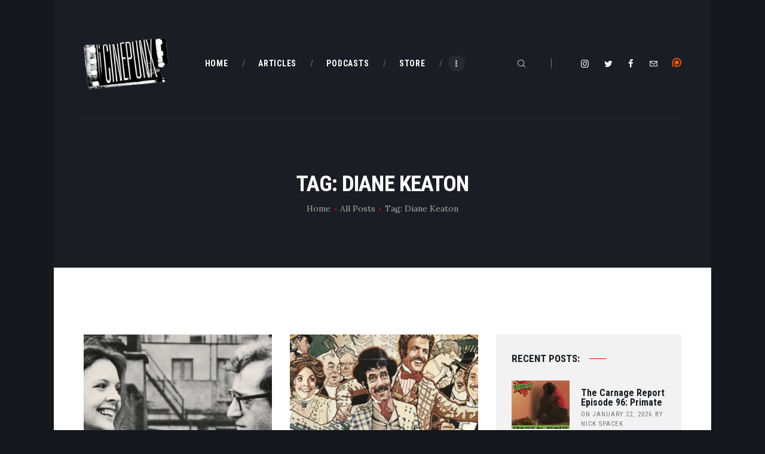

--- FILE ---
content_type: text/html; charset=UTF-8
request_url: https://cinepunx.com/tag/diane-keaton/
body_size: 19941
content:
<!DOCTYPE html>
<html lang="en-US" class="no-js scheme_default">
<head>
			<meta charset="UTF-8">
		<meta name="viewport" content="width=device-width, initial-scale=1, maximum-scale=1">
		<meta name="format-detection" content="telephone=no">
		<link rel="profile" href="https://gmpg.org/xfn/11">
		<link rel="pingback" href="https://cinepunx.com/xmlrpc.php">
		<title>Diane Keaton &#8211; Cinepunx</title>
<meta name='robots' content='max-image-preview:large' />
<link rel='dns-prefetch' href='//secure.gravatar.com' />
<link rel='dns-prefetch' href='//stats.wp.com' />
<link rel='dns-prefetch' href='//fonts.googleapis.com' />
<link rel='dns-prefetch' href='//v0.wordpress.com' />
<link rel='preconnect' href='//i0.wp.com' />
<meta property="og:site_name" content="Cinepunx" />
			<meta property="og:description" content="" />
			<meta property="og:type" content="website" />				<meta property="og:image" content="//i0.wp.com/cinepunx.com/wp-content/uploads/revslider/titlebanner/cropped-TransLogo.png?fit=356%2C220&#038;ssl=1" />
				<style id='wp-img-auto-sizes-contain-inline-css' type='text/css'>
img:is([sizes=auto i],[sizes^="auto," i]){contain-intrinsic-size:3000px 1500px}
/*# sourceURL=wp-img-auto-sizes-contain-inline-css */
</style>
<style id='wp-emoji-styles-inline-css' type='text/css'>

	img.wp-smiley, img.emoji {
		display: inline !important;
		border: none !important;
		box-shadow: none !important;
		height: 1em !important;
		width: 1em !important;
		margin: 0 0.07em !important;
		vertical-align: -0.1em !important;
		background: none !important;
		padding: 0 !important;
	}
/*# sourceURL=wp-emoji-styles-inline-css */
</style>
<link property="stylesheet" rel='stylesheet' id='wp-block-library-css' href='https://cinepunx.com/wp-includes/css/dist/block-library/style.min.css?ver=ec770c633bbe4fff9738b7c09c905f5b' type='text/css' media='all' />
<style id='global-styles-inline-css' type='text/css'>
:root{--wp--preset--aspect-ratio--square: 1;--wp--preset--aspect-ratio--4-3: 4/3;--wp--preset--aspect-ratio--3-4: 3/4;--wp--preset--aspect-ratio--3-2: 3/2;--wp--preset--aspect-ratio--2-3: 2/3;--wp--preset--aspect-ratio--16-9: 16/9;--wp--preset--aspect-ratio--9-16: 9/16;--wp--preset--color--black: #000000;--wp--preset--color--cyan-bluish-gray: #abb8c3;--wp--preset--color--white: #ffffff;--wp--preset--color--pale-pink: #f78da7;--wp--preset--color--vivid-red: #cf2e2e;--wp--preset--color--luminous-vivid-orange: #ff6900;--wp--preset--color--luminous-vivid-amber: #fcb900;--wp--preset--color--light-green-cyan: #7bdcb5;--wp--preset--color--vivid-green-cyan: #00d084;--wp--preset--color--pale-cyan-blue: #8ed1fc;--wp--preset--color--vivid-cyan-blue: #0693e3;--wp--preset--color--vivid-purple: #9b51e0;--wp--preset--gradient--vivid-cyan-blue-to-vivid-purple: linear-gradient(135deg,rgb(6,147,227) 0%,rgb(155,81,224) 100%);--wp--preset--gradient--light-green-cyan-to-vivid-green-cyan: linear-gradient(135deg,rgb(122,220,180) 0%,rgb(0,208,130) 100%);--wp--preset--gradient--luminous-vivid-amber-to-luminous-vivid-orange: linear-gradient(135deg,rgb(252,185,0) 0%,rgb(255,105,0) 100%);--wp--preset--gradient--luminous-vivid-orange-to-vivid-red: linear-gradient(135deg,rgb(255,105,0) 0%,rgb(207,46,46) 100%);--wp--preset--gradient--very-light-gray-to-cyan-bluish-gray: linear-gradient(135deg,rgb(238,238,238) 0%,rgb(169,184,195) 100%);--wp--preset--gradient--cool-to-warm-spectrum: linear-gradient(135deg,rgb(74,234,220) 0%,rgb(151,120,209) 20%,rgb(207,42,186) 40%,rgb(238,44,130) 60%,rgb(251,105,98) 80%,rgb(254,248,76) 100%);--wp--preset--gradient--blush-light-purple: linear-gradient(135deg,rgb(255,206,236) 0%,rgb(152,150,240) 100%);--wp--preset--gradient--blush-bordeaux: linear-gradient(135deg,rgb(254,205,165) 0%,rgb(254,45,45) 50%,rgb(107,0,62) 100%);--wp--preset--gradient--luminous-dusk: linear-gradient(135deg,rgb(255,203,112) 0%,rgb(199,81,192) 50%,rgb(65,88,208) 100%);--wp--preset--gradient--pale-ocean: linear-gradient(135deg,rgb(255,245,203) 0%,rgb(182,227,212) 50%,rgb(51,167,181) 100%);--wp--preset--gradient--electric-grass: linear-gradient(135deg,rgb(202,248,128) 0%,rgb(113,206,126) 100%);--wp--preset--gradient--midnight: linear-gradient(135deg,rgb(2,3,129) 0%,rgb(40,116,252) 100%);--wp--preset--font-size--small: 13px;--wp--preset--font-size--medium: 20px;--wp--preset--font-size--large: 36px;--wp--preset--font-size--x-large: 42px;--wp--preset--spacing--20: 0.44rem;--wp--preset--spacing--30: 0.67rem;--wp--preset--spacing--40: 1rem;--wp--preset--spacing--50: 1.5rem;--wp--preset--spacing--60: 2.25rem;--wp--preset--spacing--70: 3.38rem;--wp--preset--spacing--80: 5.06rem;--wp--preset--shadow--natural: 6px 6px 9px rgba(0, 0, 0, 0.2);--wp--preset--shadow--deep: 12px 12px 50px rgba(0, 0, 0, 0.4);--wp--preset--shadow--sharp: 6px 6px 0px rgba(0, 0, 0, 0.2);--wp--preset--shadow--outlined: 6px 6px 0px -3px rgb(255, 255, 255), 6px 6px rgb(0, 0, 0);--wp--preset--shadow--crisp: 6px 6px 0px rgb(0, 0, 0);}:where(.is-layout-flex){gap: 0.5em;}:where(.is-layout-grid){gap: 0.5em;}body .is-layout-flex{display: flex;}.is-layout-flex{flex-wrap: wrap;align-items: center;}.is-layout-flex > :is(*, div){margin: 0;}body .is-layout-grid{display: grid;}.is-layout-grid > :is(*, div){margin: 0;}:where(.wp-block-columns.is-layout-flex){gap: 2em;}:where(.wp-block-columns.is-layout-grid){gap: 2em;}:where(.wp-block-post-template.is-layout-flex){gap: 1.25em;}:where(.wp-block-post-template.is-layout-grid){gap: 1.25em;}.has-black-color{color: var(--wp--preset--color--black) !important;}.has-cyan-bluish-gray-color{color: var(--wp--preset--color--cyan-bluish-gray) !important;}.has-white-color{color: var(--wp--preset--color--white) !important;}.has-pale-pink-color{color: var(--wp--preset--color--pale-pink) !important;}.has-vivid-red-color{color: var(--wp--preset--color--vivid-red) !important;}.has-luminous-vivid-orange-color{color: var(--wp--preset--color--luminous-vivid-orange) !important;}.has-luminous-vivid-amber-color{color: var(--wp--preset--color--luminous-vivid-amber) !important;}.has-light-green-cyan-color{color: var(--wp--preset--color--light-green-cyan) !important;}.has-vivid-green-cyan-color{color: var(--wp--preset--color--vivid-green-cyan) !important;}.has-pale-cyan-blue-color{color: var(--wp--preset--color--pale-cyan-blue) !important;}.has-vivid-cyan-blue-color{color: var(--wp--preset--color--vivid-cyan-blue) !important;}.has-vivid-purple-color{color: var(--wp--preset--color--vivid-purple) !important;}.has-black-background-color{background-color: var(--wp--preset--color--black) !important;}.has-cyan-bluish-gray-background-color{background-color: var(--wp--preset--color--cyan-bluish-gray) !important;}.has-white-background-color{background-color: var(--wp--preset--color--white) !important;}.has-pale-pink-background-color{background-color: var(--wp--preset--color--pale-pink) !important;}.has-vivid-red-background-color{background-color: var(--wp--preset--color--vivid-red) !important;}.has-luminous-vivid-orange-background-color{background-color: var(--wp--preset--color--luminous-vivid-orange) !important;}.has-luminous-vivid-amber-background-color{background-color: var(--wp--preset--color--luminous-vivid-amber) !important;}.has-light-green-cyan-background-color{background-color: var(--wp--preset--color--light-green-cyan) !important;}.has-vivid-green-cyan-background-color{background-color: var(--wp--preset--color--vivid-green-cyan) !important;}.has-pale-cyan-blue-background-color{background-color: var(--wp--preset--color--pale-cyan-blue) !important;}.has-vivid-cyan-blue-background-color{background-color: var(--wp--preset--color--vivid-cyan-blue) !important;}.has-vivid-purple-background-color{background-color: var(--wp--preset--color--vivid-purple) !important;}.has-black-border-color{border-color: var(--wp--preset--color--black) !important;}.has-cyan-bluish-gray-border-color{border-color: var(--wp--preset--color--cyan-bluish-gray) !important;}.has-white-border-color{border-color: var(--wp--preset--color--white) !important;}.has-pale-pink-border-color{border-color: var(--wp--preset--color--pale-pink) !important;}.has-vivid-red-border-color{border-color: var(--wp--preset--color--vivid-red) !important;}.has-luminous-vivid-orange-border-color{border-color: var(--wp--preset--color--luminous-vivid-orange) !important;}.has-luminous-vivid-amber-border-color{border-color: var(--wp--preset--color--luminous-vivid-amber) !important;}.has-light-green-cyan-border-color{border-color: var(--wp--preset--color--light-green-cyan) !important;}.has-vivid-green-cyan-border-color{border-color: var(--wp--preset--color--vivid-green-cyan) !important;}.has-pale-cyan-blue-border-color{border-color: var(--wp--preset--color--pale-cyan-blue) !important;}.has-vivid-cyan-blue-border-color{border-color: var(--wp--preset--color--vivid-cyan-blue) !important;}.has-vivid-purple-border-color{border-color: var(--wp--preset--color--vivid-purple) !important;}.has-vivid-cyan-blue-to-vivid-purple-gradient-background{background: var(--wp--preset--gradient--vivid-cyan-blue-to-vivid-purple) !important;}.has-light-green-cyan-to-vivid-green-cyan-gradient-background{background: var(--wp--preset--gradient--light-green-cyan-to-vivid-green-cyan) !important;}.has-luminous-vivid-amber-to-luminous-vivid-orange-gradient-background{background: var(--wp--preset--gradient--luminous-vivid-amber-to-luminous-vivid-orange) !important;}.has-luminous-vivid-orange-to-vivid-red-gradient-background{background: var(--wp--preset--gradient--luminous-vivid-orange-to-vivid-red) !important;}.has-very-light-gray-to-cyan-bluish-gray-gradient-background{background: var(--wp--preset--gradient--very-light-gray-to-cyan-bluish-gray) !important;}.has-cool-to-warm-spectrum-gradient-background{background: var(--wp--preset--gradient--cool-to-warm-spectrum) !important;}.has-blush-light-purple-gradient-background{background: var(--wp--preset--gradient--blush-light-purple) !important;}.has-blush-bordeaux-gradient-background{background: var(--wp--preset--gradient--blush-bordeaux) !important;}.has-luminous-dusk-gradient-background{background: var(--wp--preset--gradient--luminous-dusk) !important;}.has-pale-ocean-gradient-background{background: var(--wp--preset--gradient--pale-ocean) !important;}.has-electric-grass-gradient-background{background: var(--wp--preset--gradient--electric-grass) !important;}.has-midnight-gradient-background{background: var(--wp--preset--gradient--midnight) !important;}.has-small-font-size{font-size: var(--wp--preset--font-size--small) !important;}.has-medium-font-size{font-size: var(--wp--preset--font-size--medium) !important;}.has-large-font-size{font-size: var(--wp--preset--font-size--large) !important;}.has-x-large-font-size{font-size: var(--wp--preset--font-size--x-large) !important;}
/*# sourceURL=global-styles-inline-css */
</style>

<style id='classic-theme-styles-inline-css' type='text/css'>
/*! This file is auto-generated */
.wp-block-button__link{color:#fff;background-color:#32373c;border-radius:9999px;box-shadow:none;text-decoration:none;padding:calc(.667em + 2px) calc(1.333em + 2px);font-size:1.125em}.wp-block-file__button{background:#32373c;color:#fff;text-decoration:none}
/*# sourceURL=/wp-includes/css/classic-themes.min.css */
</style>
<link property="stylesheet" rel='stylesheet' id='essential-grid-plugin-settings-css' href='https://cinepunx.com/wp-content/plugins/essential-grid/public/assets/css/settings.css?ver=2.3.2' type='text/css' media='all' />
<link property="stylesheet" rel='stylesheet' id='tp-open-sans-css' href='https://fonts.googleapis.com/css?family=Open+Sans%3A300%2C400%2C600%2C700%2C800&#038;ver=ec770c633bbe4fff9738b7c09c905f5b' type='text/css' media='all' />
<link property="stylesheet" rel='stylesheet' id='tp-raleway-css' href='https://fonts.googleapis.com/css?family=Raleway%3A100%2C200%2C300%2C400%2C500%2C600%2C700%2C800%2C900&#038;ver=ec770c633bbe4fff9738b7c09c905f5b' type='text/css' media='all' />
<link property="stylesheet" rel='stylesheet' id='tp-droid-serif-css' href='https://fonts.googleapis.com/css?family=Droid+Serif%3A400%2C700&#038;ver=ec770c633bbe4fff9738b7c09c905f5b' type='text/css' media='all' />
<link property="stylesheet" rel='stylesheet' id='tp-fontello-css' href='https://cinepunx.com/wp-content/plugins/essential-grid/public/assets/font/fontello/css/fontello.css?ver=2.3.2' type='text/css' media='all' />
<link property="stylesheet" rel='stylesheet' id='trx_addons-icons-css' href='https://cinepunx.com/wp-content/plugins/trx_addons/css/font-icons/css/trx_addons_icons-embedded.css' type='text/css' media='all' />
<link property="stylesheet" rel='stylesheet' id='swiperslider-css' href='https://cinepunx.com/wp-content/plugins/trx_addons/js/swiper/swiper.min.css' type='text/css' media='all' />
<link property="stylesheet" rel='stylesheet' id='magnific-popup-css' href='https://cinepunx.com/wp-content/plugins/trx_addons/js/magnific/magnific-popup.min.css' type='text/css' media='all' />
<link property="stylesheet" rel='stylesheet' id='trx_addons-css' href='https://cinepunx.com/wp-content/plugins/trx_addons/css/trx_addons.css' type='text/css' media='all' />
<link property="stylesheet" rel='stylesheet' id='trx_addons-animation-css' href='https://cinepunx.com/wp-content/plugins/trx_addons/css/trx_addons.animation.min.css' type='text/css' media='all' />
<link property="stylesheet" rel='stylesheet' id='ppress-frontend-css' href='https://cinepunx.com/wp-content/plugins/wp-user-avatar/assets/css/frontend.min.css?ver=4.16.8' type='text/css' media='all' />
<link property="stylesheet" rel='stylesheet' id='ppress-flatpickr-css' href='https://cinepunx.com/wp-content/plugins/wp-user-avatar/assets/flatpickr/flatpickr.min.css?ver=4.16.8' type='text/css' media='all' />
<link property="stylesheet" rel='stylesheet' id='ppress-select2-css' href='https://cinepunx.com/wp-content/plugins/wp-user-avatar/assets/select2/select2.min.css?ver=ec770c633bbe4fff9738b7c09c905f5b' type='text/css' media='all' />
<link property="stylesheet" rel='stylesheet' id='filmax-font-google_fonts-css' href='https://fonts.googleapis.com/css?family=Roboto:300,300italic,400,400italic,700,700italic|Roboto+Condensed:300,300i,400,400i,700,700i|Lora:400,400i,700,700i&#038;subset=latin,latin-ext' type='text/css' media='all' />
<link property="stylesheet" rel='stylesheet' id='fontello-embedded-css' href='https://cinepunx.com/wp-content/themes/filmax/css/font-icons/css/fontello-embedded.css' type='text/css' media='all' />
<link property="stylesheet" rel='stylesheet' id='filmax-main-css' href='https://cinepunx.com/wp-content/themes/filmax/style.css' type='text/css' media='all' />
<link property="stylesheet" rel='stylesheet' id='filmax-colors-css' href='https://cinepunx.com/wp-content/themes/filmax/css/__colors.css' type='text/css' media='all' />
<link property="stylesheet" rel='stylesheet' id='mediaelement-css' href='https://cinepunx.com/wp-includes/js/mediaelement/mediaelementplayer-legacy.min.css?ver=4.2.17' type='text/css' media='all' />
<link property="stylesheet" rel='stylesheet' id='wp-mediaelement-css' href='https://cinepunx.com/wp-includes/js/mediaelement/wp-mediaelement.min.css?ver=ec770c633bbe4fff9738b7c09c905f5b' type='text/css' media='all' />
<link property="stylesheet" rel='stylesheet' id='trx_addons-responsive-css' href='https://cinepunx.com/wp-content/plugins/trx_addons/css/trx_addons.responsive.css' type='text/css' media='all' />
<link property="stylesheet" rel='stylesheet' id='filmax-responsive-css' href='https://cinepunx.com/wp-content/themes/filmax/css/responsive.css' type='text/css' media='all' />




<link rel="https://api.w.org/" href="https://cinepunx.com/wp-json/" /><link rel="alternate" title="JSON" type="application/json" href="https://cinepunx.com/wp-json/wp/v2/tags/3407" /><link rel="EditURI" type="application/rsd+xml" title="RSD" href="https://cinepunx.com/xmlrpc.php?rsd" />

            
            	<style>img#wpstats{display:none}</style>
		<meta name="generator" content="Powered by WPBakery Page Builder - drag and drop page builder for WordPress."/>
<style type="text/css" id="custom-background-css">
body.custom-background { background-color: #14171c; }
</style>
	
<!-- Jetpack Open Graph Tags -->
<meta property="og:type" content="website" />
<meta property="og:title" content="Diane Keaton &#8211; Cinepunx" />
<meta property="og:url" content="https://cinepunx.com/tag/diane-keaton/" />
<meta property="og:site_name" content="Cinepunx" />
<meta property="og:image" content="https://i0.wp.com/cinepunx.com/wp-content/uploads/revslider/titlebanner/cropped-TransLogo.png?fit=356%2C220&#038;ssl=1" />
<meta property="og:image:width" content="356" />
<meta property="og:image:height" content="220" />
<meta property="og:image:alt" content="" />
<meta property="og:locale" content="en_US" />

<!-- End Jetpack Open Graph Tags -->
		<style type="text/css" id="wp-custom-css">
			.mejs-button, .mejs-time, .mejs-time-rail {
    width: 48px !important;
}		</style>
		<noscript><style> .wpb_animate_when_almost_visible { opacity: 1; }</style></noscript><!-- Global site tag (gtag.js) - Google Analytics -->

<link property="stylesheet" rel='stylesheet' id='js_composer_front-css' href='https://cinepunx.com/wp-content/plugins/js_composer/assets/css/js_composer.min.css?ver=8.0.1' type='text/css' media='all' />
<link property="stylesheet" rel='stylesheet' id='jetpack-swiper-library-css' href='https://cinepunx.com/wp-content/plugins/jetpack/_inc/blocks/swiper.css?ver=15.4' type='text/css' media='all' />
<link property="stylesheet" rel='stylesheet' id='jetpack-carousel-css' href='https://cinepunx.com/wp-content/plugins/jetpack/modules/carousel/jetpack-carousel.css?ver=15.4' type='text/css' media='all' />
<link property="stylesheet" rel='stylesheet' id='vc_animate-css-css' href='https://cinepunx.com/wp-content/plugins/js_composer/assets/lib/vendor/node_modules/animate.css/animate.min.css?ver=8.0.1' type='text/css' media='all' />
</head>

<body class="archive tag tag-diane-keaton tag-3407 custom-background wp-custom-logo wp-theme-filmax body_tag scheme_default blog_mode_blog body_style_boxed  is_stream blog_style_classic_2 sidebar_show sidebar_right trx_addons_present header_type_custom header_style_header-custom-17822 header_position_default menu_style_top no_layout wpb-js-composer js-comp-ver-8.0.1 vc_responsive">

	
	<div class="body_wrap">

		<div class="page_wrap"><header class="top_panel top_panel_custom top_panel_custom_17822 top_panel_custom_header-default without_bg_image scheme_dark"><div class="vc_row wpb_row vc_row-fluid"><div class="wpb_column vc_column_container vc_col-sm-12 sc_layouts_column_icons_position_left"><div class="vc_column-inner"><div class="wpb_wrapper"><div class="vc_empty_space  hide_on_mobile"   style="height: 2.8em"><span class="vc_empty_space_inner"></span></div></div></div></div></div><div class="vc_row wpb_row vc_row-fluid sc_layouts_row sc_layouts_row_type_compact sc_layouts_row_fixed sc_layouts_hide_on_mobile"><div class="wpb_column vc_column_container vc_col-sm-12 sc_layouts_column sc_layouts_column_align_center sc_layouts_column_icons_position_left"><div class="vc_column-inner"><div class="wpb_wrapper"><div id="sc_content_1045739904"
		class="sc_content color_style_default sc_content_default sc_content_width_1_1 sc_float_center"><div class="sc_content_container"><div class="vc_row wpb_row vc_inner vc_row-fluid vc_row-o-equal-height vc_row-o-content-middle vc_row-flex"><div class="wpb_column vc_column_container vc_col-sm-2 sc_layouts_column sc_layouts_column_align_left sc_layouts_column_icons_position_left"><div class="vc_column-inner"><div class="wpb_wrapper"><div class="sc_layouts_item"><a href="https://cinepunx.com/" id="sc_layouts_logo_1739699633" class="sc_layouts_logo sc_layouts_logo_default"><img class="logo_image" src="//i0.wp.com/cinepunx.com/wp-content/uploads/revslider/titlebanner/cropped-TransLogo.png?fit=356%2C220&#038;ssl=1" alt="" ></a><!-- /.sc_layouts_logo --></div></div></div></div><div class="wpb_column vc_column_container vc_col-sm-6 sc_layouts_column sc_layouts_column_align_center sc_layouts_column_icons_position_left"><div class="vc_column-inner vc_custom_1515164508665"><div class="wpb_wrapper"><div class="sc_layouts_item sc_layouts_hide_on_mobile"><nav class="sc_layouts_menu sc_layouts_menu_default sc_layouts_menu_dir_horizontal menu_hover_slide_line hide_on_mobile" itemtype="http://schema.org/SiteNavigationElement" itemscope="itemscope" id="sc_layouts_menu_550009765"		><ul id="sc_layouts_menu_1050650787" class="sc_layouts_menu_nav"><li id="menu-item-196" class="menu-item menu-item-type-custom menu-item-object-custom menu-item-home menu-item-196"><a href="https://cinepunx.com/"><span>Home</span></a></li><li id="menu-item-193" class="menu-item menu-item-type-post_type menu-item-object-page menu-item-193"><a href="https://cinepunx.com/articles/"><span>Articles</span></a></li><li id="menu-item-194" class="menu-item menu-item-type-post_type menu-item-object-page menu-item-has-children menu-item-194"><a href="https://cinepunx.com/podcast-episodes/"><span>Podcasts</span></a>
<ul class="sub-menu"><li id="menu-item-1923" class="menu-item menu-item-type-post_type menu-item-object-page menu-item-1923"><a href="https://cinepunx.com/podcast-episodes/cinepunx/"><span>Cinepunx</span></a></li><li id="menu-item-22737" class="menu-item menu-item-type-post_type menu-item-object-page menu-item-22737"><a href="https://cinepunx.com/podcast-episodes/the-carnage-report/"><span>The Carnage Report</span></a></li><li id="menu-item-14503" class="menu-item menu-item-type-post_type menu-item-object-page menu-item-14503"><a href="https://cinepunx.com/podcast-episodes/cinema-smorgasbord/"><span>Cinema Smorgasbord</span></a></li><li id="menu-item-26603" class="menu-item menu-item-type-post_type menu-item-object-page menu-item-26603"><a href="https://cinepunx.com/podcast-episodes/eros-massacre/"><span>Eros + Massacre</span></a></li><li id="menu-item-14508" class="menu-item menu-item-type-post_type menu-item-object-page menu-item-14508"><a href="https://cinepunx.com/podcast-episodes/evil-eye/"><span>Evil Eye</span></a></li><li id="menu-item-14511" class="menu-item menu-item-type-post_type menu-item-object-page menu-item-14511"><a href="https://cinepunx.com/podcast-episodes/fat-girl-hacks/"><span>Fat Girl Hacks</span></a></li><li id="menu-item-28445" class="menu-item menu-item-type-post_type menu-item-object-page menu-item-28445"><a href="https://cinepunx.com/podcast-episodes/ghoul-summer/"><span>Ghoul Summer</span></a></li><li id="menu-item-1931" class="menu-item menu-item-type-post_type menu-item-object-page menu-item-1931"><a href="https://cinepunx.com/podcast-episodes/horror-business/"><span>Horror Business</span></a></li><li id="menu-item-29251" class="menu-item menu-item-type-post_type menu-item-object-page menu-item-29251"><a href="https://cinepunx.com/podcast-episodes/perverse-permission/"><span>Perverse Permission</span></a></li><li id="menu-item-22738" class="menu-item menu-item-type-post_type menu-item-object-page menu-item-22738"><a href="https://cinepunx.com/podcast-episodes/the-shame-list-picture-show/"><span>The Shame List Picture Show</span></a></li><li id="menu-item-11131" class="menu-item menu-item-type-post_type menu-item-object-page menu-item-11131"><a href="https://cinepunx.com/podcast-episodes/tomb-of-ideas/"><span>Tomb of Ideas</span></a></li><li id="menu-item-19705" class="menu-item menu-item-type-post_type menu-item-object-page menu-item-19705"><a href="https://cinepunx.com/podcast-episodes/twitch-of-the-death-nerve/"><span>Twitch of the Death Nerve</span></a></li></ul>
</li><li id="menu-item-15992" class="menu-item menu-item-type-custom menu-item-object-custom menu-item-15992"><a href="https://cinepunx.bigcartel.com/"><span>Store</span></a></li><li id="menu-item-9426" class="menu-item menu-item-type-post_type menu-item-object-page menu-item-9426"><a href="https://cinepunx.com/contact-us/"><span>Contact Us</span></a></li></ul></nav><!-- /.sc_layouts_menu --></div></div></div></div><div class="wpb_column vc_column_container vc_col-sm-4 sc_layouts_column sc_layouts_column_align_right sc_layouts_column_icons_position_left"><div class="vc_column-inner"><div class="wpb_wrapper"><div class="sc_layouts_item"><div id="sc_layouts_search_115299154" class="sc_layouts_search"><div class="search_wrap search_style_fullscreen layouts_search">
	<div class="search_form_wrap">
		<form role="search" method="get" class="search_form" action="https://cinepunx.com/">
			<input type="text" class="search_field" placeholder="Search" value="" name="s">
			<button type="submit" class="search_submit trx_addons_icon-search"></button>
							<a class="search_close trx_addons_icon-delete"></a>
				<span class="info">Hit enter to search or ESC to close</span>
					</form>
	</div>
	</div></div><!-- /.sc_layouts_search --></div><div class="sc_layouts_item"><div  id="sc_socials_1063007143" 
		class="sc_socials sc_socials_default"><div class="socials_wrap"><a target="_blank" href="https://instagram.com/cinepunx" class="social_item social_item_style_icons social_item_type_icons"><span class="social_icon social_icon_instagramm"><span class="icon-instagramm"></span></span></a><a target="_blank" href="https://twitter.com/cinepunx" class="social_item social_item_style_icons social_item_type_icons"><span class="social_icon social_icon_twitter"><span class="icon-twitter"></span></span></a><a target="_blank" href="https://www.facebook.com/cinepunx" class="social_item social_item_style_icons social_item_type_icons"><span class="social_icon social_icon_facebook"><span class="icon-facebook"></span></span></a><a target="_blank" href="/cdn-cgi/l/email-protection#cfaca6a1aabfbaa1b78fa8a2aea6a3e1aca0a2" class="social_item social_item_style_icons social_item_type_icons"><span class="social_icon social_icon_email"><span class="icon-email"></span></span></a></div><!-- /.socials_wrap --></div><!-- /.sc_socials --></div>
	<div  class="wpb_single_image wpb_content_element vc_align_left wpb_content_element vc_custom_1610349646354">
		
		<figure class="wpb_wrapper vc_figure">
			<a href="https://www.patreon.com/cinepunx" target="_blank" class="vc_single_image-wrapper   vc_box_border_grey"><img class="vc_single_image-img " src="https://i0.wp.com/cinepunx.com/wp-content/uploads/2020/12/58481774cef1014c0b5e4992-15x15.png" width="15" height="15" alt="58481774cef1014c0b5e4992" title="58481774cef1014c0b5e4992" loading="lazy" /></a>
		</figure>
	</div>
</div></div></div></div></div></div><!-- /.sc_content --></div></div></div></div><div class="vc_row wpb_row vc_row-fluid sc_layouts_row sc_layouts_row_type_compact sc_layouts_row_fixed sc_layouts_row_fixed_always sc_layouts_hide_on_desktop sc_layouts_hide_on_notebook sc_layouts_hide_on_tablet"><div class="wpb_column vc_column_container vc_col-sm-12 sc_layouts_column_icons_position_left"><div class="vc_column-inner"><div class="wpb_wrapper"><div class="vc_empty_space"   style="height: 0.5em"><span class="vc_empty_space_inner"></span></div><div id="sc_content_2082671741"
		class="sc_content color_style_default sc_content_default sc_content_width_1_1 sc_float_center"><div class="sc_content_container"><div class="vc_row wpb_row vc_inner vc_row-fluid vc_row-o-equal-height vc_row-o-content-middle vc_row-flex"><div class="wpb_column vc_column_container vc_col-sm-4 vc_col-xs-5 sc_layouts_column sc_layouts_column_align_left sc_layouts_column_icons_position_left"><div class="vc_column-inner"><div class="wpb_wrapper"><div class="sc_layouts_item"><a href="https://cinepunx.com/" id="sc_layouts_logo_334062848" class="sc_layouts_logo sc_layouts_logo_default"><img class="logo_image" src="//i0.wp.com/cinepunx.com/wp-content/uploads/revslider/titlebanner/cropped-TransLogo.png?fit=356%2C220&#038;ssl=1" alt="" ></a><!-- /.sc_layouts_logo --></div></div></div></div><div class="wpb_column vc_column_container vc_col-sm-8 vc_col-xs-7 sc_layouts_column sc_layouts_column_align_right sc_layouts_column_icons_position_left"><div class="vc_column-inner"><div class="wpb_wrapper"><div class="sc_layouts_item"><div id="sc_layouts_search_925887959" class="sc_layouts_search"><div class="search_wrap search_style_fullscreen layouts_search">
	<div class="search_form_wrap">
		<form role="search" method="get" class="search_form" action="https://cinepunx.com/">
			<input type="text" class="search_field" placeholder="Search" value="" name="s">
			<button type="submit" class="search_submit trx_addons_icon-search"></button>
							<a class="search_close trx_addons_icon-delete"></a>
				<span class="info">Hit enter to search or ESC to close</span>
					</form>
	</div>
	</div></div><!-- /.sc_layouts_search --></div><div class="sc_layouts_item sc_layouts_item_menu_mobile_button"><div id="sc_layouts_menu_1615984313" class="sc_layouts_iconed_text sc_layouts_menu_mobile_button sc_layouts_menu_mobile_button_burger without_menu">
		<a class="sc_layouts_item_link sc_layouts_iconed_text_link" href="#">
			<span class="sc_layouts_item_icon sc_layouts_iconed_text_icon trx_addons_icon-menu"></span>
		</a>
		</div></div></div></div></div></div></div></div><!-- /.sc_content --><div class="vc_empty_space"   style="height: 0.5em"><span class="vc_empty_space_inner"></span></div></div></div></div></div><div class="vc_row wpb_row vc_row-fluid"><div class="wpb_column vc_column_container vc_col-sm-12 sc_layouts_column_icons_position_left"><div class="vc_column-inner"><div class="wpb_wrapper"><div class="vc_empty_space  hide_on_mobile"   style="height: 1.85em"><span class="vc_empty_space_inner"></span></div><div id="sc_content_2111984865"
		class="sc_content color_style_default sc_content_default sc_content_width_1_1 sc_float_center"><div class="sc_content_container"><div class="vc_separator wpb_content_element vc_separator_align_center vc_sep_width_100 vc_sep_pos_align_center vc_separator_no_text vc_custom_1515153899303 wpb_content_element  vc_custom_1515153899303 wpb_content_element" ><span class="vc_sep_holder vc_sep_holder_l"><span style="border-color:#2c2f35;" class="vc_sep_line"></span></span><span class="vc_sep_holder vc_sep_holder_r"><span style="border-color:#2c2f35;" class="vc_sep_line"></span></span>
</div></div></div><!-- /.sc_content --></div></div></div></div><div class="vc_row wpb_row vc_row-fluid sc_layouts_hide_on_frontpage scheme_dark"><div class="wpb_column vc_column_container vc_col-sm-12 sc_layouts_column sc_layouts_column_align_center sc_layouts_column_icons_position_left"><div class="vc_column-inner"><div class="wpb_wrapper"><div class="vc_empty_space"   style="height: 3em"><span class="vc_empty_space_inner"></span></div><div class="vc_empty_space  hide_on_mobile"   style="height: 2.7em"><span class="vc_empty_space_inner"></span></div><div id="sc_content_1174920417"
		class="sc_content color_style_default sc_content_default sc_content_width_1_1 sc_float_center sc_align_center"><div class="sc_content_container"><div class="sc_layouts_item"><div id="sc_layouts_title_570466364" class="sc_layouts_title with_content without_image"><div class="sc_layouts_title_content"><div class="sc_layouts_title_title">							<h1 itemprop="headline" class="sc_layouts_title_caption">Tag: Diane Keaton</h1>
							</div><div class="sc_layouts_title_breadcrumbs"><div class="breadcrumbs"><a class="breadcrumbs_item home" href="https://cinepunx.com/">Home</a><span class="breadcrumbs_delimiter"></span><a href="https://cinepunx.com/all-posts/">All Posts</a><span class="breadcrumbs_delimiter"></span><span class="breadcrumbs_item current">Tag: Diane Keaton</span></div></div></div><!-- .sc_layouts_title_content --></div><!-- /.sc_layouts_title --></div></div></div><!-- /.sc_content --><div class="vc_empty_space"   style="height: 3em"><span class="vc_empty_space_inner"></span></div><div class="vc_empty_space  hide_on_mobile"   style="height: 2.6em"><span class="vc_empty_space_inner"></span></div></div></div></div></div></header><div class="menu_mobile_overlay"></div>
<div class="menu_mobile menu_mobile_fullscreen scheme_dark">
	<div class="menu_mobile_inner">
		<a class="menu_mobile_close icon-cancel"></a><a class="sc_layouts_logo" href="https://cinepunx.com/"><img src="//cinepunx.com/wp-content/uploads/revslider/titlebanner/cropped-TransLogo.png" alt="logo" width="356" height="220"></a><nav class="menu_mobile_nav_area"><ul id="menu_mobile_2080211468"><li id="menu_mobile-item-196" class="menu-item menu-item-type-custom menu-item-object-custom menu-item-home menu-item-196"><a href="https://cinepunx.com/"><span>Home</span></a></li><li id="menu_mobile-item-193" class="menu-item menu-item-type-post_type menu-item-object-page menu-item-193"><a href="https://cinepunx.com/articles/"><span>Articles</span></a></li><li id="menu_mobile-item-194" class="menu-item menu-item-type-post_type menu-item-object-page menu-item-has-children menu-item-194"><a href="https://cinepunx.com/podcast-episodes/"><span>Podcasts</span></a>
<ul class="sub-menu"><li id="menu_mobile-item-1923" class="menu-item menu-item-type-post_type menu-item-object-page menu-item-1923"><a href="https://cinepunx.com/podcast-episodes/cinepunx/"><span>Cinepunx</span></a></li><li id="menu_mobile-item-22737" class="menu-item menu-item-type-post_type menu-item-object-page menu-item-22737"><a href="https://cinepunx.com/podcast-episodes/the-carnage-report/"><span>The Carnage Report</span></a></li><li id="menu_mobile-item-14503" class="menu-item menu-item-type-post_type menu-item-object-page menu-item-14503"><a href="https://cinepunx.com/podcast-episodes/cinema-smorgasbord/"><span>Cinema Smorgasbord</span></a></li><li id="menu_mobile-item-26603" class="menu-item menu-item-type-post_type menu-item-object-page menu-item-26603"><a href="https://cinepunx.com/podcast-episodes/eros-massacre/"><span>Eros + Massacre</span></a></li><li id="menu_mobile-item-14508" class="menu-item menu-item-type-post_type menu-item-object-page menu-item-14508"><a href="https://cinepunx.com/podcast-episodes/evil-eye/"><span>Evil Eye</span></a></li><li id="menu_mobile-item-14511" class="menu-item menu-item-type-post_type menu-item-object-page menu-item-14511"><a href="https://cinepunx.com/podcast-episodes/fat-girl-hacks/"><span>Fat Girl Hacks</span></a></li><li id="menu_mobile-item-28445" class="menu-item menu-item-type-post_type menu-item-object-page menu-item-28445"><a href="https://cinepunx.com/podcast-episodes/ghoul-summer/"><span>Ghoul Summer</span></a></li><li id="menu_mobile-item-1931" class="menu-item menu-item-type-post_type menu-item-object-page menu-item-1931"><a href="https://cinepunx.com/podcast-episodes/horror-business/"><span>Horror Business</span></a></li><li id="menu_mobile-item-29251" class="menu-item menu-item-type-post_type menu-item-object-page menu-item-29251"><a href="https://cinepunx.com/podcast-episodes/perverse-permission/"><span>Perverse Permission</span></a></li><li id="menu_mobile-item-22738" class="menu-item menu-item-type-post_type menu-item-object-page menu-item-22738"><a href="https://cinepunx.com/podcast-episodes/the-shame-list-picture-show/"><span>The Shame List Picture Show</span></a></li><li id="menu_mobile-item-11131" class="menu-item menu-item-type-post_type menu-item-object-page menu-item-11131"><a href="https://cinepunx.com/podcast-episodes/tomb-of-ideas/"><span>Tomb of Ideas</span></a></li><li id="menu_mobile-item-19705" class="menu-item menu-item-type-post_type menu-item-object-page menu-item-19705"><a href="https://cinepunx.com/podcast-episodes/twitch-of-the-death-nerve/"><span>Twitch of the Death Nerve</span></a></li></ul>
</li><li id="menu_mobile-item-15992" class="menu-item menu-item-type-custom menu-item-object-custom menu-item-15992"><a href="https://cinepunx.bigcartel.com/"><span>Store</span></a></li><li id="menu_mobile-item-9426" class="menu-item menu-item-type-post_type menu-item-object-page menu-item-9426"><a href="https://cinepunx.com/contact-us/"><span>Contact Us</span></a></li></ul></nav><div class="socials_mobile"><a target="_blank" href="https://instagram.com/cinepunx" class="social_item social_item_style_icons social_item_type_icons"><span class="social_icon social_icon_instagramm"><span class="icon-instagramm"></span></span></a><a target="_blank" href="https://twitter.com/cinepunx" class="social_item social_item_style_icons social_item_type_icons"><span class="social_icon social_icon_twitter"><span class="icon-twitter"></span></span></a><a target="_blank" href="https://www.facebook.com/cinepunx" class="social_item social_item_style_icons social_item_type_icons"><span class="social_icon social_icon_facebook"><span class="icon-facebook"></span></span></a><a target="_blank" href="/cdn-cgi/l/email-protection#680b01060d181d0610280f05090104460b0705" class="social_item social_item_style_icons social_item_type_icons"><span class="social_icon social_icon_email"><span class="icon-email"></span></span></a></div>	</div>
</div>

			<div class="page_content_wrap">

								<div class="content_wrap">
				
									

					<div class="content">
										
<div class="posts_container columns_wrap columns_padding_bottom"><div class="column-1_2"><article id="post-19341"
	class="post_item post_format_standard post_layout_classic post_layout_classic_2 post-19341 post type-post status-publish format-standard has-post-thumbnail hentry category-cinemasmorg category-podcasts tag-659 tag-abuse tag-annie-hall tag-art tag-artist tag-carol-kane tag-christopher-walken tag-cinema-smorgasbord tag-comedy tag-controversy tag-diane-keaton tag-doug-tilley tag-drama tag-jeff-goldblum tag-liam-odonnell tag-polanski tag-praising-kane tag-relationship tag-woody-allen"	>
	<div class="post_featured with_thumb hover_simple"><img width="370" height="283" src="https://i0.wp.com/cinepunx.com/wp-content/uploads/2021/05/anniehallbanner.jpg?resize=370%2C283&amp;ssl=1" class="attachment-filmax-thumb-med size-filmax-thumb-med wp-post-image" alt="" decoding="async" fetchpriority="high" srcset="https://i0.wp.com/cinepunx.com/wp-content/uploads/2021/05/anniehallbanner.jpg?resize=370%2C283&amp;ssl=1 370w, https://i0.wp.com/cinepunx.com/wp-content/uploads/2021/05/anniehallbanner.jpg?zoom=2&amp;resize=370%2C283&amp;ssl=1 740w, https://i0.wp.com/cinepunx.com/wp-content/uploads/2021/05/anniehallbanner.jpg?zoom=3&amp;resize=370%2C283&amp;ssl=1 1110w" sizes="(max-width: 370px) 100vw, 370px" data-attachment-id="19342" data-permalink="https://cinepunx.com/cinema-smorgasbord-praising-kane-annie-hall-1977/anniehallbanner/" data-orig-file="https://i0.wp.com/cinepunx.com/wp-content/uploads/2021/05/anniehallbanner.jpg?fit=1512%2C687&amp;ssl=1" data-orig-size="1512,687" data-comments-opened="0" data-image-meta="{&quot;aperture&quot;:&quot;0&quot;,&quot;credit&quot;:&quot;Doug Tilley&quot;,&quot;camera&quot;:&quot;&quot;,&quot;caption&quot;:&quot;&quot;,&quot;created_timestamp&quot;:&quot;1620583323&quot;,&quot;copyright&quot;:&quot;&quot;,&quot;focal_length&quot;:&quot;0&quot;,&quot;iso&quot;:&quot;0&quot;,&quot;shutter_speed&quot;:&quot;0&quot;,&quot;title&quot;:&quot;&quot;,&quot;orientation&quot;:&quot;0&quot;}" data-image-title="anniehallbanner" data-image-description="" data-image-caption="" data-medium-file="https://i0.wp.com/cinepunx.com/wp-content/uploads/2021/05/anniehallbanner.jpg?fit=300%2C136&amp;ssl=1" data-large-file="https://i0.wp.com/cinepunx.com/wp-content/uploads/2021/05/anniehallbanner.jpg?fit=1321%2C600&amp;ssl=1" /><div class="mask"></div><a href="https://cinepunx.com/cinema-smorgasbord-praising-kane-annie-hall-1977/" aria-hidden="true" class="simple"></a></div>		<div class="post_header entry-header">
			<h4 class="post_title entry-title"><a href="https://cinepunx.com/cinema-smorgasbord-praising-kane-annie-hall-1977/" rel="bookmark">Cinema Smorgasbord &#8211; Praising Kane &#8211; Annie Hall (1977)</a></h4><div class="post_meta">						<span class="post_meta_item post_categories"><a href="https://cinepunx.com/category/cinemasmorg/" rel="category tag">Cinema Smorgasbord</a>, <a href="https://cinepunx.com/category/podcasts/" rel="category tag">Podcasts</a></span>
												<span class="post_meta_item post_date"><a href="https://cinepunx.com/cinema-smorgasbord-praising-kane-annie-hall-1977/">on May 10, 2021</a></span>
						 <a href="https://cinepunx.com/cinema-smorgasbord-praising-kane-annie-hall-1977/#respond" class="post_meta_item post_counters_item post_counters_comments trx_addons_icon-comment"><span class="post_counters_number">0</span><span class="post_counters_label">Comments</span></a>  <a href="#" class="post_meta_item post_counters_item post_counters_likes trx_addons_icon-heart-empty enabled" title="Like" data-postid="19341" data-likes="0" data-title-like="Like"	data-title-dislike="Dislike"><span class="post_counters_number">0</span><span class="post_counters_label">Likes</span></a> </div><!-- .post_meta -->		</div><!-- .entry-header -->
		
	<div class="post_content entry-content">
		<div class="post_content_inner">
			<p>http://media.blubrry.com/cinemasmorgasbord/s/www.cinemasmorgasbord.com/wp-content/uploads/2021/05/CinemaSmorgasbord-E67-PK.mp3 Download RSS/iTunes/Spotify Well, here&#8217;s something a bit different. We were both dreading having to&hellip;</p>
		</div>
			</div><!-- .entry-content -->

</article></div><div class="column-1_2"><article id="post-18837"
	class="post_item post_format_standard post_layout_classic post_layout_classic_2 post-18837 post type-post status-publish format-standard has-post-thumbnail hentry category-cinemasmorg category-podcasts tag-3024 tag-carol-kane tag-cinema-smorgasbord tag-diane-keaton tag-doug-tilley tag-elliott-gould tag-harry-and-walter-go-to-new-york tag-hester-street tag-its-a-wonderful-life tag-james-caan tag-liam-odonnell tag-michael-kane tag-praising-kane"	>
	<div class="post_featured with_thumb hover_simple"><img width="370" height="283" src="https://i0.wp.com/cinepunx.com/wp-content/uploads/2021/02/harrywalter.jpg?resize=370%2C283&amp;ssl=1" class="attachment-filmax-thumb-med size-filmax-thumb-med wp-post-image" alt="" decoding="async" srcset="https://i0.wp.com/cinepunx.com/wp-content/uploads/2021/02/harrywalter.jpg?resize=370%2C283&amp;ssl=1 370w, https://i0.wp.com/cinepunx.com/wp-content/uploads/2021/02/harrywalter.jpg?zoom=2&amp;resize=370%2C283&amp;ssl=1 740w" sizes="(max-width: 370px) 100vw, 370px" data-attachment-id="18838" data-permalink="https://cinepunx.com/cinema-smorgasbord-praising-kane-harry-and-walter-go-to-new-york/harrywalter/" data-orig-file="https://i0.wp.com/cinepunx.com/wp-content/uploads/2021/02/harrywalter.jpg?fit=876%2C443&amp;ssl=1" data-orig-size="876,443" data-comments-opened="0" data-image-meta="{&quot;aperture&quot;:&quot;0&quot;,&quot;credit&quot;:&quot;Doug Tilley&quot;,&quot;camera&quot;:&quot;&quot;,&quot;caption&quot;:&quot;&quot;,&quot;created_timestamp&quot;:&quot;1612135619&quot;,&quot;copyright&quot;:&quot;&quot;,&quot;focal_length&quot;:&quot;0&quot;,&quot;iso&quot;:&quot;0&quot;,&quot;shutter_speed&quot;:&quot;0&quot;,&quot;title&quot;:&quot;&quot;,&quot;orientation&quot;:&quot;0&quot;}" data-image-title="harrywalter" data-image-description="" data-image-caption="" data-medium-file="https://i0.wp.com/cinepunx.com/wp-content/uploads/2021/02/harrywalter.jpg?fit=300%2C152&amp;ssl=1" data-large-file="https://i0.wp.com/cinepunx.com/wp-content/uploads/2021/02/harrywalter.jpg?fit=876%2C443&amp;ssl=1" /><div class="mask"></div><a href="https://cinepunx.com/cinema-smorgasbord-praising-kane-harry-and-walter-go-to-new-york/" aria-hidden="true" class="simple"></a></div>		<div class="post_header entry-header">
			<h4 class="post_title entry-title"><a href="https://cinepunx.com/cinema-smorgasbord-praising-kane-harry-and-walter-go-to-new-york/" rel="bookmark">Cinema Smorgasbord – Praising Kane &#8211; Harry and Walter Go To New York</a></h4><div class="post_meta">						<span class="post_meta_item post_categories"><a href="https://cinepunx.com/category/cinemasmorg/" rel="category tag">Cinema Smorgasbord</a>, <a href="https://cinepunx.com/category/podcasts/" rel="category tag">Podcasts</a></span>
												<span class="post_meta_item post_date"><a href="https://cinepunx.com/cinema-smorgasbord-praising-kane-harry-and-walter-go-to-new-york/">on February 1, 2021</a></span>
						 <a href="https://cinepunx.com/cinema-smorgasbord-praising-kane-harry-and-walter-go-to-new-york/#respond" class="post_meta_item post_counters_item post_counters_comments trx_addons_icon-comment"><span class="post_counters_number">0</span><span class="post_counters_label">Comments</span></a>  <a href="#" class="post_meta_item post_counters_item post_counters_likes trx_addons_icon-heart-empty enabled" title="Like" data-postid="18837" data-likes="0" data-title-like="Like"	data-title-dislike="Dislike"><span class="post_counters_number">0</span><span class="post_counters_label">Likes</span></a> </div><!-- .post_meta -->		</div><!-- .entry-header -->
		
	<div class="post_content entry-content">
		<div class="post_content_inner">
			<p>We continue our chronological look at the career of Carol Kane with the notorious 1976 flop HARRY AND WALTER GO TO NEW YORK! Despite a packed cast that includes Elliott Gould, James Caan, Diane Keaton and Michael Caine the film was a box office and critical bust. But does the vaudeville-tinged safecracking caper have anything to recommend it? Let&#8217;s find out!</p>
		</div>
			</div><!-- .entry-content -->

</article></div><div class="column-1_2"><article id="post-21661"
	class="post_item post_format_standard post_layout_classic post_layout_classic_2 post-21661 post type-post status-publish format-standard has-post-thumbnail hentry category-podcasts category-the-shame-list-picture-show tag-1972-movies tag-academy-award-winning-film tag-al-pacino tag-diane-keaton tag-francis-ford-coppola tag-james-caan tag-john-marley tag-mario-puzo tag-marlon-brando tag-michael-viers tag-nick-richards tag-richard-castellano tag-richard-conte tag-robert-duvall tag-shame-list tag-shame-list-picture-show tag-slps tag-sterling-hayden tag-the-godfather"	>
	<div class="post_featured with_thumb hover_simple"><img width="370" height="283" src="https://i0.wp.com/cinepunx.com/wp-content/uploads/2022/05/S2E10_the_godfather.jpeg?resize=370%2C283&amp;ssl=1" class="attachment-filmax-thumb-med size-filmax-thumb-med wp-post-image" alt="" decoding="async" srcset="https://i0.wp.com/cinepunx.com/wp-content/uploads/2022/05/S2E10_the_godfather.jpeg?resize=370%2C283&amp;ssl=1 370w, https://i0.wp.com/cinepunx.com/wp-content/uploads/2022/05/S2E10_the_godfather.jpeg?zoom=2&amp;resize=370%2C283&amp;ssl=1 740w, https://i0.wp.com/cinepunx.com/wp-content/uploads/2022/05/S2E10_the_godfather.jpeg?zoom=3&amp;resize=370%2C283&amp;ssl=1 1110w" sizes="(max-width: 370px) 100vw, 370px" data-attachment-id="21663" data-permalink="https://cinepunx.com/the-shame-list-picture-show-s2e10-the-godfather/s2e10_the_godfather/" data-orig-file="https://i0.wp.com/cinepunx.com/wp-content/uploads/2022/05/S2E10_the_godfather.jpeg?fit=1500%2C1500&amp;ssl=1" data-orig-size="1500,1500" data-comments-opened="0" data-image-meta="{&quot;aperture&quot;:&quot;0&quot;,&quot;credit&quot;:&quot;&quot;,&quot;camera&quot;:&quot;&quot;,&quot;caption&quot;:&quot;&quot;,&quot;created_timestamp&quot;:&quot;0&quot;,&quot;copyright&quot;:&quot;&quot;,&quot;focal_length&quot;:&quot;0&quot;,&quot;iso&quot;:&quot;0&quot;,&quot;shutter_speed&quot;:&quot;0&quot;,&quot;title&quot;:&quot;&quot;,&quot;orientation&quot;:&quot;0&quot;}" data-image-title="S2E10_the_godfather" data-image-description="" data-image-caption="" data-medium-file="https://i0.wp.com/cinepunx.com/wp-content/uploads/2022/05/S2E10_the_godfather.jpeg?fit=300%2C300&amp;ssl=1" data-large-file="https://i0.wp.com/cinepunx.com/wp-content/uploads/2022/05/S2E10_the_godfather.jpeg?fit=600%2C600&amp;ssl=1" /><div class="mask"></div><a href="https://cinepunx.com/the-shame-list-picture-show-s2e10-the-godfather/" aria-hidden="true" class="simple"></a></div>		<div class="post_header entry-header">
			<h4 class="post_title entry-title"><a href="https://cinepunx.com/the-shame-list-picture-show-s2e10-the-godfather/" rel="bookmark">The Shame List Picture Show S2E10 &#8211; THE GODFATHER (1972)</a></h4><div class="post_meta">						<span class="post_meta_item post_categories"><a href="https://cinepunx.com/category/podcasts/" rel="category tag">Podcasts</a>, <a href="https://cinepunx.com/category/the-shame-list-picture-show/" rel="category tag">The Shame List Picture Show</a></span>
												<span class="post_meta_item post_date"><a href="https://cinepunx.com/the-shame-list-picture-show-s2e10-the-godfather/">on June 22, 2018</a></span>
						 <a href="https://cinepunx.com/the-shame-list-picture-show-s2e10-the-godfather/#respond" class="post_meta_item post_counters_item post_counters_comments trx_addons_icon-comment"><span class="post_counters_number">0</span><span class="post_counters_label">Comments</span></a>  <a href="#" class="post_meta_item post_counters_item post_counters_likes trx_addons_icon-heart-empty enabled" title="Like" data-postid="21661" data-likes="0" data-title-like="Like"	data-title-dislike="Dislike"><span class="post_counters_number">0</span><span class="post_counters_label">Likes</span></a> </div><!-- .post_meta -->		</div><!-- .entry-header -->
		
	<div class="post_content entry-content">
		<div class="post_content_inner">
			<p>http://media.blubrry.com/cinepunx/cinepunx.com/wp-content/uploads/2022/05/slps_s2e10_the_godfather.mp3Podcast (shamelistpicture): Play in new window | DownloadSubscribe: RSSSeason 2, Episode 10 (originally released on&hellip;</p>
		</div>
			</div><!-- .entry-content -->

</article></div><div class="column-1_2"><article id="post-21323"
	class="post_item post_format_standard post_layout_classic post_layout_classic_2 post-21323 post type-post status-publish format-standard has-post-thumbnail hentry category-podcasts category-the-shame-list-picture-show tag-andrea-martin tag-black-christmas tag-bob-clark tag-canadian-film tag-christmas-movie tag-christmas-slasher tag-claire-danes tag-craig-t-nelson tag-dermot-mulroney tag-diane-keaton tag-keir-dullea tag-luke-wilson tag-margot-kidder tag-michael-viers tag-nick-richards tag-olivia-hussey tag-proto-slasher tag-rachel-mcadams tag-romantic-comedy tag-romcom tag-sarah-jessica-parker tag-shame-list-picture-show tag-slps tag-the-family-stone tag-thomas-bezucha"	>
	<div class="post_featured with_thumb hover_simple"><img width="370" height="283" src="https://i0.wp.com/cinepunx.com/wp-content/uploads/2022/04/artworks-000206832995-5dz863-original.jpeg?resize=370%2C283&amp;ssl=1" class="attachment-filmax-thumb-med size-filmax-thumb-med wp-post-image" alt="" decoding="async" loading="lazy" srcset="https://i0.wp.com/cinepunx.com/wp-content/uploads/2022/04/artworks-000206832995-5dz863-original.jpeg?resize=370%2C283&amp;ssl=1 370w, https://i0.wp.com/cinepunx.com/wp-content/uploads/2022/04/artworks-000206832995-5dz863-original.jpeg?zoom=2&amp;resize=370%2C283&amp;ssl=1 740w, https://i0.wp.com/cinepunx.com/wp-content/uploads/2022/04/artworks-000206832995-5dz863-original.jpeg?zoom=3&amp;resize=370%2C283&amp;ssl=1 1110w" sizes="auto, (max-width: 370px) 100vw, 370px" data-attachment-id="21324" data-permalink="https://cinepunx.com/the-shame-list-picture-show-s1e3-christmas-special/artworks-000206832995-5dz863-original/" data-orig-file="https://i0.wp.com/cinepunx.com/wp-content/uploads/2022/04/artworks-000206832995-5dz863-original.jpeg?fit=1500%2C1500&amp;ssl=1" data-orig-size="1500,1500" data-comments-opened="0" data-image-meta="{&quot;aperture&quot;:&quot;0&quot;,&quot;credit&quot;:&quot;&quot;,&quot;camera&quot;:&quot;&quot;,&quot;caption&quot;:&quot;&quot;,&quot;created_timestamp&quot;:&quot;0&quot;,&quot;copyright&quot;:&quot;&quot;,&quot;focal_length&quot;:&quot;0&quot;,&quot;iso&quot;:&quot;0&quot;,&quot;shutter_speed&quot;:&quot;0&quot;,&quot;title&quot;:&quot;&quot;,&quot;orientation&quot;:&quot;0&quot;}" data-image-title="artworks-000206832995-5dz863-original" data-image-description="" data-image-caption="" data-medium-file="https://i0.wp.com/cinepunx.com/wp-content/uploads/2022/04/artworks-000206832995-5dz863-original.jpeg?fit=300%2C300&amp;ssl=1" data-large-file="https://i0.wp.com/cinepunx.com/wp-content/uploads/2022/04/artworks-000206832995-5dz863-original.jpeg?fit=600%2C600&amp;ssl=1" /><div class="mask"></div><a href="https://cinepunx.com/the-shame-list-picture-show-s1e3-christmas-special/" aria-hidden="true" class="simple"></a></div>		<div class="post_header entry-header">
			<h4 class="post_title entry-title"><a href="https://cinepunx.com/the-shame-list-picture-show-s1e3-christmas-special/" rel="bookmark">The Shame List Picture Show S1E3 &#8211; Christmas Special &#8211; BLACK CHRISTMAS (1974) &#038; THE FAMILY STONE (2005)</a></h4><div class="post_meta">						<span class="post_meta_item post_categories"><a href="https://cinepunx.com/category/podcasts/" rel="category tag">Podcasts</a>, <a href="https://cinepunx.com/category/the-shame-list-picture-show/" rel="category tag">The Shame List Picture Show</a></span>
												<span class="post_meta_item post_date"><a href="https://cinepunx.com/the-shame-list-picture-show-s1e3-christmas-special/">on December 29, 2016</a></span>
						 <a href="https://cinepunx.com/the-shame-list-picture-show-s1e3-christmas-special/#respond" class="post_meta_item post_counters_item post_counters_comments trx_addons_icon-comment"><span class="post_counters_number">0</span><span class="post_counters_label">Comments</span></a>  <a href="#" class="post_meta_item post_counters_item post_counters_likes trx_addons_icon-heart-empty enabled" title="Like" data-postid="21323" data-likes="0" data-title-like="Like"	data-title-dislike="Dislike"><span class="post_counters_number">0</span><span class="post_counters_label">Likes</span></a> </div><!-- .post_meta -->		</div><!-- .entry-header -->
		
	<div class="post_content entry-content">
		<div class="post_content_inner">
			<p>http://media.blubrry.com/cinepunx/cinepunx.com/wp-content/uploads/2022/04/slps_s1e3_christmasspecial.mp3Podcast (shamelistpicture): Play in new window | DownloadSubscribe: RSSSeason 1, Episode 3 (originally released on&hellip;</p>
		</div>
			</div><!-- .entry-content -->

</article></div></div>				
					</div><!-- </.content> -->

							<div class="sidebar right widget_area scheme_default" role="complementary">
			<div class="sidebar_inner">
				<aside id="trx_addons_widget_recent_posts-3" class="widget widget_recent_posts"><h5 class="widget_title">Recent Posts:</h5><article class="post_item with_thumb"><div class="post_thumb"><a href="https://cinepunx.com/the-carnage-report-episode-96-primate/"><img width="97" height="81" src="https://i0.wp.com/cinepunx.com/wp-content/uploads/2026/01/eb8c1d1d-16f1-4d1c-80f6-4e98d11174b6.jpg?resize=97%2C81&amp;ssl=1" class="attachment-filmax-thumb-tiny size-filmax-thumb-tiny wp-post-image" alt="The Carnage Report Episode 96: Primate" decoding="async" loading="lazy" srcset="https://i0.wp.com/cinepunx.com/wp-content/uploads/2026/01/eb8c1d1d-16f1-4d1c-80f6-4e98d11174b6.jpg?resize=97%2C81&amp;ssl=1 97w, https://i0.wp.com/cinepunx.com/wp-content/uploads/2026/01/eb8c1d1d-16f1-4d1c-80f6-4e98d11174b6.jpg?zoom=2&amp;resize=97%2C81&amp;ssl=1 194w, https://i0.wp.com/cinepunx.com/wp-content/uploads/2026/01/eb8c1d1d-16f1-4d1c-80f6-4e98d11174b6.jpg?zoom=3&amp;resize=97%2C81&amp;ssl=1 291w" sizes="auto, (max-width: 97px) 100vw, 97px" data-attachment-id="29975" data-permalink="https://cinepunx.com/eb8c1d1d-16f1-4d1c-80f6-4e98d11174b6/" data-orig-file="https://i0.wp.com/cinepunx.com/wp-content/uploads/2026/01/eb8c1d1d-16f1-4d1c-80f6-4e98d11174b6.jpg?fit=1080%2C1080&amp;ssl=1" data-orig-size="1080,1080" data-comments-opened="0" data-image-meta="{&quot;aperture&quot;:&quot;0&quot;,&quot;credit&quot;:&quot;&quot;,&quot;camera&quot;:&quot;&quot;,&quot;caption&quot;:&quot;&quot;,&quot;created_timestamp&quot;:&quot;0&quot;,&quot;copyright&quot;:&quot;&quot;,&quot;focal_length&quot;:&quot;0&quot;,&quot;iso&quot;:&quot;0&quot;,&quot;shutter_speed&quot;:&quot;0&quot;,&quot;title&quot;:&quot;&quot;,&quot;orientation&quot;:&quot;0&quot;}" data-image-title="eb8c1d1d-16f1-4d1c-80f6-4e98d11174b6" data-image-description="" data-image-caption="" data-medium-file="https://i0.wp.com/cinepunx.com/wp-content/uploads/2026/01/eb8c1d1d-16f1-4d1c-80f6-4e98d11174b6.jpg?fit=300%2C300&amp;ssl=1" data-large-file="https://i0.wp.com/cinepunx.com/wp-content/uploads/2026/01/eb8c1d1d-16f1-4d1c-80f6-4e98d11174b6.jpg?fit=600%2C600&amp;ssl=1" /></a></div><div class="post_content"><h6 class="post_title"><a href="https://cinepunx.com/the-carnage-report-episode-96-primate/">The Carnage Report Episode 96: Primate</a></h6><div class="post_info"><span class="post_info_item post_info_posted"><a href="https://cinepunx.com/the-carnage-report-episode-96-primate/" class="post_info_date">on January 22, 2026</a></span><span class="post_info_item post_info_posted_by">by <a href="https://cinepunx.com/author/nspacek/" class="post_info_author">Nick Spacek</a></span></div></div></article><article class="post_item with_thumb"><div class="post_thumb"><a href="https://cinepunx.com/cinema-smorgasbord-you-dont-know-dick-the-trip-1967/"><img width="97" height="81" src="https://i0.wp.com/cinepunx.com/wp-content/uploads/2026/01/thetraipbanner.jpg?resize=97%2C81&amp;ssl=1" class="attachment-filmax-thumb-tiny size-filmax-thumb-tiny wp-post-image" alt="Cinema Smorgasbord &#8211; You Don&#8217;t Know Dick &#8211; The Trip (1967)" decoding="async" loading="lazy" srcset="https://i0.wp.com/cinepunx.com/wp-content/uploads/2026/01/thetraipbanner.jpg?resize=97%2C81&amp;ssl=1 97w, https://i0.wp.com/cinepunx.com/wp-content/uploads/2026/01/thetraipbanner.jpg?zoom=2&amp;resize=97%2C81&amp;ssl=1 194w, https://i0.wp.com/cinepunx.com/wp-content/uploads/2026/01/thetraipbanner.jpg?zoom=3&amp;resize=97%2C81&amp;ssl=1 291w" sizes="auto, (max-width: 97px) 100vw, 97px" data-attachment-id="29982" data-permalink="https://cinepunx.com/cinema-smorgasbord-you-dont-know-dick-the-trip-1967/thetraipbanner/" data-orig-file="https://i0.wp.com/cinepunx.com/wp-content/uploads/2026/01/thetraipbanner.jpg?fit=1107%2C531&amp;ssl=1" data-orig-size="1107,531" data-comments-opened="0" data-image-meta="{&quot;aperture&quot;:&quot;0&quot;,&quot;credit&quot;:&quot;&quot;,&quot;camera&quot;:&quot;&quot;,&quot;caption&quot;:&quot;&quot;,&quot;created_timestamp&quot;:&quot;0&quot;,&quot;copyright&quot;:&quot;&quot;,&quot;focal_length&quot;:&quot;0&quot;,&quot;iso&quot;:&quot;0&quot;,&quot;shutter_speed&quot;:&quot;0&quot;,&quot;title&quot;:&quot;&quot;,&quot;orientation&quot;:&quot;0&quot;}" data-image-title="thetraipbanner" data-image-description="" data-image-caption="" data-medium-file="https://i0.wp.com/cinepunx.com/wp-content/uploads/2026/01/thetraipbanner.jpg?fit=300%2C144&amp;ssl=1" data-large-file="https://i0.wp.com/cinepunx.com/wp-content/uploads/2026/01/thetraipbanner.jpg?fit=1107%2C531&amp;ssl=1" /></a></div><div class="post_content"><h6 class="post_title"><a href="https://cinepunx.com/cinema-smorgasbord-you-dont-know-dick-the-trip-1967/">Cinema Smorgasbord &#8211; You Don&#8217;t Know Dick &#8211; The Trip (1967)</a></h6><div class="post_info"><span class="post_info_item post_info_posted"><a href="https://cinepunx.com/cinema-smorgasbord-you-dont-know-dick-the-trip-1967/" class="post_info_date">on January 21, 2026</a></span><span class="post_info_item post_info_posted_by">by <a href="https://cinepunx.com/author/dtilley/" class="post_info_author">Doug Tilley</a></span></div></div></article><article class="post_item with_thumb"><div class="post_thumb"><a href="https://cinepunx.com/cinema-smorgasbord-how-do-you-do-fellow-kids-the-imposters-1998/"><img width="97" height="81" src="https://i0.wp.com/cinepunx.com/wp-content/uploads/2026/01/impostersbanner.jpg?resize=97%2C81&amp;ssl=1" class="attachment-filmax-thumb-tiny size-filmax-thumb-tiny wp-post-image" alt="Cinema Smorgasbord &#8211; How Do You Do, Fellow Kids? – The Impostors (1998)" decoding="async" loading="lazy" srcset="https://i0.wp.com/cinepunx.com/wp-content/uploads/2026/01/impostersbanner.jpg?resize=97%2C81&amp;ssl=1 97w, https://i0.wp.com/cinepunx.com/wp-content/uploads/2026/01/impostersbanner.jpg?zoom=2&amp;resize=97%2C81&amp;ssl=1 194w, https://i0.wp.com/cinepunx.com/wp-content/uploads/2026/01/impostersbanner.jpg?zoom=3&amp;resize=97%2C81&amp;ssl=1 291w" sizes="auto, (max-width: 97px) 100vw, 97px" data-attachment-id="29970" data-permalink="https://cinepunx.com/cinema-smorgasbord-how-do-you-do-fellow-kids-the-imposters-1998/impostersbanner/" data-orig-file="https://i0.wp.com/cinepunx.com/wp-content/uploads/2026/01/impostersbanner.jpg?fit=1336%2C665&amp;ssl=1" data-orig-size="1336,665" data-comments-opened="0" data-image-meta="{&quot;aperture&quot;:&quot;0&quot;,&quot;credit&quot;:&quot;&quot;,&quot;camera&quot;:&quot;&quot;,&quot;caption&quot;:&quot;&quot;,&quot;created_timestamp&quot;:&quot;0&quot;,&quot;copyright&quot;:&quot;&quot;,&quot;focal_length&quot;:&quot;0&quot;,&quot;iso&quot;:&quot;0&quot;,&quot;shutter_speed&quot;:&quot;0&quot;,&quot;title&quot;:&quot;&quot;,&quot;orientation&quot;:&quot;0&quot;}" data-image-title="impostersbanner" data-image-description="" data-image-caption="" data-medium-file="https://i0.wp.com/cinepunx.com/wp-content/uploads/2026/01/impostersbanner.jpg?fit=300%2C149&amp;ssl=1" data-large-file="https://i0.wp.com/cinepunx.com/wp-content/uploads/2026/01/impostersbanner.jpg?fit=1205%2C600&amp;ssl=1" /></a></div><div class="post_content"><h6 class="post_title"><a href="https://cinepunx.com/cinema-smorgasbord-how-do-you-do-fellow-kids-the-imposters-1998/">Cinema Smorgasbord &#8211; How Do You Do, Fellow Kids? – The Impostors (1998)</a></h6><div class="post_info"><span class="post_info_item post_info_posted"><a href="https://cinepunx.com/cinema-smorgasbord-how-do-you-do-fellow-kids-the-imposters-1998/" class="post_info_date">on January 12, 2026</a></span><span class="post_info_item post_info_posted_by">by <a href="https://cinepunx.com/author/dtilley/" class="post_info_author">Doug Tilley</a></span></div></div></article><article class="post_item with_thumb"><div class="post_thumb"><a href="https://cinepunx.com/the-carnage-report-episode-95-best-of-2025/"><img width="97" height="81" src="https://i0.wp.com/cinepunx.com/wp-content/uploads/2026/01/95-Best-of-2025_20260105_093645_0000.png?resize=97%2C81&amp;ssl=1" class="attachment-filmax-thumb-tiny size-filmax-thumb-tiny wp-post-image" alt="The Carnage Report Episode 95: Best of 2025" decoding="async" loading="lazy" srcset="https://i0.wp.com/cinepunx.com/wp-content/uploads/2026/01/95-Best-of-2025_20260105_093645_0000.png?resize=97%2C81&amp;ssl=1 97w, https://i0.wp.com/cinepunx.com/wp-content/uploads/2026/01/95-Best-of-2025_20260105_093645_0000.png?zoom=2&amp;resize=97%2C81&amp;ssl=1 194w, https://i0.wp.com/cinepunx.com/wp-content/uploads/2026/01/95-Best-of-2025_20260105_093645_0000.png?zoom=3&amp;resize=97%2C81&amp;ssl=1 291w" sizes="auto, (max-width: 97px) 100vw, 97px" data-attachment-id="29966" data-permalink="https://cinepunx.com/the-carnage-report-episode-95-best-of-2025/95-best-of-2025_20260105_093645_0000/" data-orig-file="https://i0.wp.com/cinepunx.com/wp-content/uploads/2026/01/95-Best-of-2025_20260105_093645_0000.png?fit=1080%2C1080&amp;ssl=1" data-orig-size="1080,1080" data-comments-opened="0" data-image-meta="{&quot;aperture&quot;:&quot;0&quot;,&quot;credit&quot;:&quot;&quot;,&quot;camera&quot;:&quot;&quot;,&quot;caption&quot;:&quot;&quot;,&quot;created_timestamp&quot;:&quot;0&quot;,&quot;copyright&quot;:&quot;&quot;,&quot;focal_length&quot;:&quot;0&quot;,&quot;iso&quot;:&quot;0&quot;,&quot;shutter_speed&quot;:&quot;0&quot;,&quot;title&quot;:&quot;&quot;,&quot;orientation&quot;:&quot;0&quot;}" data-image-title="95 Best of 2025_20260105_093645_0000" data-image-description="" data-image-caption="" data-medium-file="https://i0.wp.com/cinepunx.com/wp-content/uploads/2026/01/95-Best-of-2025_20260105_093645_0000.png?fit=300%2C300&amp;ssl=1" data-large-file="https://i0.wp.com/cinepunx.com/wp-content/uploads/2026/01/95-Best-of-2025_20260105_093645_0000.png?fit=600%2C600&amp;ssl=1" /></a></div><div class="post_content"><h6 class="post_title"><a href="https://cinepunx.com/the-carnage-report-episode-95-best-of-2025/">The Carnage Report Episode 95: Best of 2025</a></h6><div class="post_info"><span class="post_info_item post_info_posted"><a href="https://cinepunx.com/the-carnage-report-episode-95-best-of-2025/" class="post_info_date">on January 8, 2026</a></span><span class="post_info_item post_info_posted_by">by <a href="https://cinepunx.com/author/nspacek/" class="post_info_author">Nick Spacek</a></span></div></div></article><article class="post_item with_thumb"><div class="post_thumb"><a href="https://cinepunx.com/cinema-smorgasbord-do-you-otaku-dandadan-season-1/"><img width="97" height="81" src="https://i0.wp.com/cinepunx.com/wp-content/uploads/2026/01/dandadanbanner2.jpg?resize=97%2C81&amp;ssl=1" class="attachment-filmax-thumb-tiny size-filmax-thumb-tiny wp-post-image" alt="Cinema Smorgasbord &#8211; Do You Otaku? &#8211; Dandadan (Season 1)" decoding="async" loading="lazy" srcset="https://i0.wp.com/cinepunx.com/wp-content/uploads/2026/01/dandadanbanner2.jpg?resize=97%2C81&amp;ssl=1 97w, https://i0.wp.com/cinepunx.com/wp-content/uploads/2026/01/dandadanbanner2.jpg?zoom=2&amp;resize=97%2C81&amp;ssl=1 194w, https://i0.wp.com/cinepunx.com/wp-content/uploads/2026/01/dandadanbanner2.jpg?zoom=3&amp;resize=97%2C81&amp;ssl=1 291w" sizes="auto, (max-width: 97px) 100vw, 97px" data-attachment-id="29962" data-permalink="https://cinepunx.com/cinema-smorgasbord-do-you-otaku-dandadan-season-1/dandadanbanner2/" data-orig-file="https://i0.wp.com/cinepunx.com/wp-content/uploads/2026/01/dandadanbanner2.jpg?fit=1402%2C718&amp;ssl=1" data-orig-size="1402,718" data-comments-opened="0" data-image-meta="{&quot;aperture&quot;:&quot;0&quot;,&quot;credit&quot;:&quot;&quot;,&quot;camera&quot;:&quot;&quot;,&quot;caption&quot;:&quot;&quot;,&quot;created_timestamp&quot;:&quot;0&quot;,&quot;copyright&quot;:&quot;&quot;,&quot;focal_length&quot;:&quot;0&quot;,&quot;iso&quot;:&quot;0&quot;,&quot;shutter_speed&quot;:&quot;0&quot;,&quot;title&quot;:&quot;&quot;,&quot;orientation&quot;:&quot;0&quot;}" data-image-title="dandadanbanner2" data-image-description="" data-image-caption="" data-medium-file="https://i0.wp.com/cinepunx.com/wp-content/uploads/2026/01/dandadanbanner2.jpg?fit=300%2C154&amp;ssl=1" data-large-file="https://i0.wp.com/cinepunx.com/wp-content/uploads/2026/01/dandadanbanner2.jpg?fit=1172%2C600&amp;ssl=1" /></a></div><div class="post_content"><h6 class="post_title"><a href="https://cinepunx.com/cinema-smorgasbord-do-you-otaku-dandadan-season-1/">Cinema Smorgasbord &#8211; Do You Otaku? &#8211; Dandadan (Season 1)</a></h6><div class="post_info"><span class="post_info_item post_info_posted"><a href="https://cinepunx.com/cinema-smorgasbord-do-you-otaku-dandadan-season-1/" class="post_info_date">on January 5, 2026</a></span><span class="post_info_item post_info_posted_by">by <a href="https://cinepunx.com/author/dtilley/" class="post_info_author">Doug Tilley</a></span></div></div></article><article class="post_item with_thumb"><div class="post_thumb"><a href="https://cinepunx.com/cinema-smorgasbord-jodowowsky-documentary-trio-midnight-movies-2005-moebius-redux-2007-my-life-directed-by-nicolas-winding-refn-2014/"><img width="97" height="81" src="https://i0.wp.com/cinepunx.com/wp-content/uploads/2025/12/JodoBanner-scaled.jpg?resize=97%2C81&amp;ssl=1" class="attachment-filmax-thumb-tiny size-filmax-thumb-tiny wp-post-image" alt="Cinema Smorgasbord &#8211; JodoWOWsky – Documentary Trio (Midnight Movies (2005), Moebius Redux (2007), My Life Directed By Nicolas Winding Refn (2014))" decoding="async" loading="lazy" srcset="https://i0.wp.com/cinepunx.com/wp-content/uploads/2025/12/JodoBanner-scaled.jpg?resize=97%2C81&amp;ssl=1 97w, https://i0.wp.com/cinepunx.com/wp-content/uploads/2025/12/JodoBanner-scaled.jpg?zoom=2&amp;resize=97%2C81&amp;ssl=1 194w, https://i0.wp.com/cinepunx.com/wp-content/uploads/2025/12/JodoBanner-scaled.jpg?zoom=3&amp;resize=97%2C81&amp;ssl=1 291w" sizes="auto, (max-width: 97px) 100vw, 97px" data-attachment-id="29958" data-permalink="https://cinepunx.com/cinema-smorgasbord-jodowowsky-documentary-trio-midnight-movies-2005-moebius-redux-2007-my-life-directed-by-nicolas-winding-refn-2014/jodobanner/" data-orig-file="https://i0.wp.com/cinepunx.com/wp-content/uploads/2025/12/JodoBanner-scaled.jpg?fit=2560%2C1229&amp;ssl=1" data-orig-size="2560,1229" data-comments-opened="0" data-image-meta="{&quot;aperture&quot;:&quot;0&quot;,&quot;credit&quot;:&quot;&quot;,&quot;camera&quot;:&quot;&quot;,&quot;caption&quot;:&quot;&quot;,&quot;created_timestamp&quot;:&quot;0&quot;,&quot;copyright&quot;:&quot;&quot;,&quot;focal_length&quot;:&quot;0&quot;,&quot;iso&quot;:&quot;0&quot;,&quot;shutter_speed&quot;:&quot;0&quot;,&quot;title&quot;:&quot;&quot;,&quot;orientation&quot;:&quot;0&quot;}" data-image-title="JodoBanner" data-image-description="" data-image-caption="" data-medium-file="https://i0.wp.com/cinepunx.com/wp-content/uploads/2025/12/JodoBanner-scaled.jpg?fit=300%2C144&amp;ssl=1" data-large-file="https://i0.wp.com/cinepunx.com/wp-content/uploads/2025/12/JodoBanner-scaled.jpg?fit=1250%2C600&amp;ssl=1" /></a></div><div class="post_content"><h6 class="post_title"><a href="https://cinepunx.com/cinema-smorgasbord-jodowowsky-documentary-trio-midnight-movies-2005-moebius-redux-2007-my-life-directed-by-nicolas-winding-refn-2014/">Cinema Smorgasbord &#8211; JodoWOWsky – Documentary Trio (Midnight Movies (2005), Moebius Redux (2007), My Life Directed By Nicolas Winding Refn (2014))</a></h6><div class="post_info"><span class="post_info_item post_info_posted"><a href="https://cinepunx.com/cinema-smorgasbord-jodowowsky-documentary-trio-midnight-movies-2005-moebius-redux-2007-my-life-directed-by-nicolas-winding-refn-2014/" class="post_info_date">on December 29, 2025</a></span><span class="post_info_item post_info_posted_by">by <a href="https://cinepunx.com/author/dtilley/" class="post_info_author">Doug Tilley</a></span></div></div></article><article class="post_item with_thumb"><div class="post_thumb"><a href="https://cinepunx.com/the-carnage-report-episode-94-the-boulet-brothers-holiday-of-horrors/"><img width="97" height="81" src="https://i0.wp.com/cinepunx.com/wp-content/uploads/2025/12/94-Boulet-Brothers-Holiday-of-Horrors_20251209_112823_0000.png?resize=97%2C81&amp;ssl=1" class="attachment-filmax-thumb-tiny size-filmax-thumb-tiny wp-post-image" alt="The Carnage Report Episode 94: The Boulet Brothers&#8217; Holiday of Horrors" decoding="async" loading="lazy" srcset="https://i0.wp.com/cinepunx.com/wp-content/uploads/2025/12/94-Boulet-Brothers-Holiday-of-Horrors_20251209_112823_0000.png?resize=97%2C81&amp;ssl=1 97w, https://i0.wp.com/cinepunx.com/wp-content/uploads/2025/12/94-Boulet-Brothers-Holiday-of-Horrors_20251209_112823_0000.png?zoom=2&amp;resize=97%2C81&amp;ssl=1 194w, https://i0.wp.com/cinepunx.com/wp-content/uploads/2025/12/94-Boulet-Brothers-Holiday-of-Horrors_20251209_112823_0000.png?zoom=3&amp;resize=97%2C81&amp;ssl=1 291w" sizes="auto, (max-width: 97px) 100vw, 97px" data-attachment-id="29945" data-permalink="https://cinepunx.com/the-carnage-report-episode-94-the-boulet-brothers-holiday-of-horrors/94-boulet-brothers-holiday-of-horrors_20251209_112823_0000/" data-orig-file="https://i0.wp.com/cinepunx.com/wp-content/uploads/2025/12/94-Boulet-Brothers-Holiday-of-Horrors_20251209_112823_0000.png?fit=1080%2C1080&amp;ssl=1" data-orig-size="1080,1080" data-comments-opened="0" data-image-meta="{&quot;aperture&quot;:&quot;0&quot;,&quot;credit&quot;:&quot;&quot;,&quot;camera&quot;:&quot;&quot;,&quot;caption&quot;:&quot;&quot;,&quot;created_timestamp&quot;:&quot;0&quot;,&quot;copyright&quot;:&quot;&quot;,&quot;focal_length&quot;:&quot;0&quot;,&quot;iso&quot;:&quot;0&quot;,&quot;shutter_speed&quot;:&quot;0&quot;,&quot;title&quot;:&quot;&quot;,&quot;orientation&quot;:&quot;0&quot;}" data-image-title="94 Boulet Brothers Holiday of Horrors_20251209_112823_0000" data-image-description="" data-image-caption="" data-medium-file="https://i0.wp.com/cinepunx.com/wp-content/uploads/2025/12/94-Boulet-Brothers-Holiday-of-Horrors_20251209_112823_0000.png?fit=300%2C300&amp;ssl=1" data-large-file="https://i0.wp.com/cinepunx.com/wp-content/uploads/2025/12/94-Boulet-Brothers-Holiday-of-Horrors_20251209_112823_0000.png?fit=600%2C600&amp;ssl=1" /></a></div><div class="post_content"><h6 class="post_title"><a href="https://cinepunx.com/the-carnage-report-episode-94-the-boulet-brothers-holiday-of-horrors/">The Carnage Report Episode 94: The Boulet Brothers&#8217; Holiday of Horrors</a></h6><div class="post_info"><span class="post_info_item post_info_posted"><a href="https://cinepunx.com/the-carnage-report-episode-94-the-boulet-brothers-holiday-of-horrors/" class="post_info_date">on December 24, 2025</a></span><span class="post_info_item post_info_posted_by">by <a href="https://cinepunx.com/author/nspacek/" class="post_info_author">Nick Spacek</a></span></div></div></article><article class="post_item with_thumb"><div class="post_thumb"><a href="https://cinepunx.com/shame-list-picture-show-s9e20-christmas-movies-feat-alonso-duralde/"><img width="97" height="81" src="https://i0.wp.com/cinepunx.com/wp-content/uploads/2025/12/SLPS-Christmas.jpeg?resize=97%2C81&amp;ssl=1" class="attachment-filmax-thumb-tiny size-filmax-thumb-tiny wp-post-image" alt="Shame List Picture Show S9E20 &#8212; Christmas Movies feat. Alonso Duralde" decoding="async" loading="lazy" srcset="https://i0.wp.com/cinepunx.com/wp-content/uploads/2025/12/SLPS-Christmas.jpeg?resize=97%2C81&amp;ssl=1 97w, https://i0.wp.com/cinepunx.com/wp-content/uploads/2025/12/SLPS-Christmas.jpeg?zoom=2&amp;resize=97%2C81&amp;ssl=1 194w, https://i0.wp.com/cinepunx.com/wp-content/uploads/2025/12/SLPS-Christmas.jpeg?zoom=3&amp;resize=97%2C81&amp;ssl=1 291w" sizes="auto, (max-width: 97px) 100vw, 97px" data-attachment-id="29951" data-permalink="https://cinepunx.com/shame-list-picture-show-s9e20-christmas-movies-feat-alonso-duralde/slps-christmas/" data-orig-file="https://i0.wp.com/cinepunx.com/wp-content/uploads/2025/12/SLPS-Christmas.jpeg?fit=824%2C824&amp;ssl=1" data-orig-size="824,824" data-comments-opened="0" data-image-meta="{&quot;aperture&quot;:&quot;0&quot;,&quot;credit&quot;:&quot;&quot;,&quot;camera&quot;:&quot;&quot;,&quot;caption&quot;:&quot;&quot;,&quot;created_timestamp&quot;:&quot;0&quot;,&quot;copyright&quot;:&quot;&quot;,&quot;focal_length&quot;:&quot;0&quot;,&quot;iso&quot;:&quot;0&quot;,&quot;shutter_speed&quot;:&quot;0&quot;,&quot;title&quot;:&quot;&quot;,&quot;orientation&quot;:&quot;0&quot;}" data-image-title="SLPS-Christmas" data-image-description="" data-image-caption="" data-medium-file="https://i0.wp.com/cinepunx.com/wp-content/uploads/2025/12/SLPS-Christmas.jpeg?fit=300%2C300&amp;ssl=1" data-large-file="https://i0.wp.com/cinepunx.com/wp-content/uploads/2025/12/SLPS-Christmas.jpeg?fit=600%2C600&amp;ssl=1" /></a></div><div class="post_content"><h6 class="post_title"><a href="https://cinepunx.com/shame-list-picture-show-s9e20-christmas-movies-feat-alonso-duralde/">Shame List Picture Show S9E20 &#8212; Christmas Movies feat. Alonso Duralde</a></h6><div class="post_info"><span class="post_info_item post_info_posted"><a href="https://cinepunx.com/shame-list-picture-show-s9e20-christmas-movies-feat-alonso-duralde/" class="post_info_date">on December 24, 2025</a></span><span class="post_info_item post_info_posted_by">by <a href="https://cinepunx.com/author/mviers/" class="post_info_author">Michael Viers</a></span></div></div></article><article class="post_item with_thumb"><div class="post_thumb"><a href="https://cinepunx.com/cinepunx-episode-211-midnight-run-running-on-empty-w-black-guy-fawkes/"><img width="97" height="81" src="https://i0.wp.com/cinepunx.com/wp-content/uploads/2025/12/IMG_5205.jpeg?resize=97%2C81&amp;ssl=1" class="attachment-filmax-thumb-tiny size-filmax-thumb-tiny wp-post-image" alt="Cinepunx Episode 211: MIDNIGHT RUN &#038; RUNNING ON EMPTY w/ Black Guy Fawkes" decoding="async" loading="lazy" srcset="https://i0.wp.com/cinepunx.com/wp-content/uploads/2025/12/IMG_5205.jpeg?resize=97%2C81&amp;ssl=1 97w, https://i0.wp.com/cinepunx.com/wp-content/uploads/2025/12/IMG_5205.jpeg?zoom=2&amp;resize=97%2C81&amp;ssl=1 194w, https://i0.wp.com/cinepunx.com/wp-content/uploads/2025/12/IMG_5205.jpeg?zoom=3&amp;resize=97%2C81&amp;ssl=1 291w" sizes="auto, (max-width: 97px) 100vw, 97px" data-attachment-id="29935" data-permalink="https://cinepunx.com/img_5205/" data-orig-file="https://i0.wp.com/cinepunx.com/wp-content/uploads/2025/12/IMG_5205.jpeg?fit=898%2C622&amp;ssl=1" data-orig-size="898,622" data-comments-opened="0" data-image-meta="{&quot;aperture&quot;:&quot;0&quot;,&quot;credit&quot;:&quot;&quot;,&quot;camera&quot;:&quot;&quot;,&quot;caption&quot;:&quot;&quot;,&quot;created_timestamp&quot;:&quot;0&quot;,&quot;copyright&quot;:&quot;&quot;,&quot;focal_length&quot;:&quot;0&quot;,&quot;iso&quot;:&quot;0&quot;,&quot;shutter_speed&quot;:&quot;0&quot;,&quot;title&quot;:&quot;&quot;,&quot;orientation&quot;:&quot;0&quot;}" data-image-title="IMG_5205" data-image-description="" data-image-caption="" data-medium-file="https://i0.wp.com/cinepunx.com/wp-content/uploads/2025/12/IMG_5205.jpeg?fit=300%2C208&amp;ssl=1" data-large-file="https://i0.wp.com/cinepunx.com/wp-content/uploads/2025/12/IMG_5205.jpeg?fit=866%2C600&amp;ssl=1" /></a></div><div class="post_content"><h6 class="post_title"><a href="https://cinepunx.com/cinepunx-episode-211-midnight-run-running-on-empty-w-black-guy-fawkes/">Cinepunx Episode 211: MIDNIGHT RUN &#038; RUNNING ON EMPTY w/ Black Guy Fawkes</a></h6><div class="post_info"><span class="post_info_item post_info_posted"><a href="https://cinepunx.com/cinepunx-episode-211-midnight-run-running-on-empty-w-black-guy-fawkes/" class="post_info_date">on December 23, 2025</a></span><span class="post_info_item post_info_posted_by">by <a href="https://cinepunx.com/author/liamface/" class="post_info_author">Liam O'Donnell</a></span></div></div></article><article class="post_item with_thumb"><div class="post_thumb"><a href="https://cinepunx.com/dashing-through-the-snow-here-comes-the-cinema-smorgasbord-holiday-special-and-this-time-it-really-is-a-holiday-special-because-were-talking-about-the-2023-time-loop-hallmark-hanukkah-film-round-a/"><img width="97" height="81" src="https://i0.wp.com/cinepunx.com/wp-content/uploads/2025/12/holidaybanner.jpg?resize=97%2C81&amp;ssl=1" class="attachment-filmax-thumb-tiny size-filmax-thumb-tiny wp-post-image" alt="Cinema Smorgasbord &#8211; The Cinema Smorgasbord Holiday Special – Round and Round (2023) &#038; Christmas Eve in Miller’s Point (2024)" decoding="async" loading="lazy" srcset="https://i0.wp.com/cinepunx.com/wp-content/uploads/2025/12/holidaybanner.jpg?resize=97%2C81&amp;ssl=1 97w, https://i0.wp.com/cinepunx.com/wp-content/uploads/2025/12/holidaybanner.jpg?zoom=2&amp;resize=97%2C81&amp;ssl=1 194w, https://i0.wp.com/cinepunx.com/wp-content/uploads/2025/12/holidaybanner.jpg?zoom=3&amp;resize=97%2C81&amp;ssl=1 291w" sizes="auto, (max-width: 97px) 100vw, 97px" data-attachment-id="29929" data-permalink="https://cinepunx.com/dashing-through-the-snow-here-comes-the-cinema-smorgasbord-holiday-special-and-this-time-it-really-is-a-holiday-special-because-were-talking-about-the-2023-time-loop-hallmark-hanukkah-film-round-a/holidaybanner-2/" data-orig-file="https://i0.wp.com/cinepunx.com/wp-content/uploads/2025/12/holidaybanner.jpg?fit=888%2C649&amp;ssl=1" data-orig-size="888,649" data-comments-opened="0" data-image-meta="{&quot;aperture&quot;:&quot;0&quot;,&quot;credit&quot;:&quot;&quot;,&quot;camera&quot;:&quot;&quot;,&quot;caption&quot;:&quot;&quot;,&quot;created_timestamp&quot;:&quot;0&quot;,&quot;copyright&quot;:&quot;&quot;,&quot;focal_length&quot;:&quot;0&quot;,&quot;iso&quot;:&quot;0&quot;,&quot;shutter_speed&quot;:&quot;0&quot;,&quot;title&quot;:&quot;&quot;,&quot;orientation&quot;:&quot;0&quot;}" data-image-title="holidaybanner" data-image-description="" data-image-caption="" data-medium-file="https://i0.wp.com/cinepunx.com/wp-content/uploads/2025/12/holidaybanner.jpg?fit=300%2C219&amp;ssl=1" data-large-file="https://i0.wp.com/cinepunx.com/wp-content/uploads/2025/12/holidaybanner.jpg?fit=821%2C600&amp;ssl=1" /></a></div><div class="post_content"><h6 class="post_title"><a href="https://cinepunx.com/dashing-through-the-snow-here-comes-the-cinema-smorgasbord-holiday-special-and-this-time-it-really-is-a-holiday-special-because-were-talking-about-the-2023-time-loop-hallmark-hanukkah-film-round-a/">Cinema Smorgasbord &#8211; The Cinema Smorgasbord Holiday Special – Round and Round (2023) &#038; Christmas Eve in Miller’s Point (2024)</a></h6><div class="post_info"><span class="post_info_item post_info_posted"><a href="https://cinepunx.com/dashing-through-the-snow-here-comes-the-cinema-smorgasbord-holiday-special-and-this-time-it-really-is-a-holiday-special-because-were-talking-about-the-2023-time-loop-hallmark-hanukkah-film-round-a/" class="post_info_date">on December 22, 2025</a></span><span class="post_info_item post_info_posted_by">by <a href="https://cinepunx.com/author/dtilley/" class="post_info_author">Doug Tilley</a></span></div></div></article></aside>			</div><!-- /.sidebar_inner -->
		</div><!-- /.sidebar -->
		</div><!-- </.content_wrap> -->			</div><!-- </.page_content_wrap> -->

			<footer class="footer_wrap footer_custom footer_custom_17823 footer_custom_footer scheme_dark">
	<div class="vc_row wpb_row vc_row-fluid sc_layouts_row sc_layouts_row_type_normal"><div class="wpb_column vc_column_container vc_col-sm-12 sc_layouts_column_icons_position_left"><div class="vc_column-inner"><div class="wpb_wrapper"><div class="vc_empty_space"   style="height: 4em"><span class="vc_empty_space_inner"></span></div><div class="vc_empty_space  hide_on_tablet hide_on_mobile"   style="height: 1.6em"><span class="vc_empty_space_inner"></span></div><div id="sc_content_2129034665"
		class="sc_content color_style_default sc_content_default sc_content_width_1_1 sc_float_center"><div class="sc_content_container"><div class="vc_row wpb_row vc_inner vc_row-fluid"><div class="wpb_column vc_column_container vc_col-sm-4 sc_layouts_column_icons_position_left"><div class="vc_column-inner"><div class="wpb_wrapper"><div class="sc_layouts_item"><div id="widget_contacts_1409013134" class="widget_area sc_widget_contacts vc_widget_contacts wpb_content_element"><aside id="widget_contacts_1409013134_widget" class="widget widget_contacts"><div class="contacts_wrap"><div class="contacts_content">
	<div class="wpb_text_column wpb_content_element" >
		<div class="wpb_wrapper">
			<p><strong>Cinepunx</strong> © 2026. All rights reserved.</p>

		</div>
	</div>
<div class="vc_empty_space  height_tiny"   style="height: 32px"><span class="vc_empty_space_inner"></span></div>
	<div  class="wpb_single_image wpb_content_element vc_align_left wpb_content_element wpb_animate_when_almost_visible wpb_rollIn rollIn">
		
		<figure class="wpb_wrapper vc_figure">
			<a href="https://www.patreon.com/cinepunx" target="_blank" class="vc_single_image-wrapper   vc_box_border_grey"><img class="vc_single_image-img " src="https://i0.wp.com/cinepunx.com/wp-content/uploads/2020/12/patreon-button-copy-150x60.jpg" width="150" height="60" alt="patreon-button-copy" title="patreon-button-copy" loading="lazy" /></a>
		</figure>
	</div>
</div></div><!-- /.contacts_wrap --></aside></div></div></div></div></div><div class="wpb_column vc_column_container vc_col-sm-2 sc_layouts_column_icons_position_left"><div class="vc_column-inner"><div class="wpb_wrapper"><div  class="vc_wp_custommenu wpb_content_element"><div class="widget widget_nav_menu"><h2 class="widgettitle">Menu</h2><div class="menu-footer-container"><ul id="menu-footer" class="menu"><li id="menu-item-17998" class="menu-item menu-item-type-post_type menu-item-object-page menu-item-home menu-item-17998"><a href="https://cinepunx.com/">Home</a></li>
<li id="menu-item-17999" class="menu-item menu-item-type-post_type menu-item-object-page menu-item-17999"><a href="https://cinepunx.com/articles/">Articles</a></li>
<li id="menu-item-18001" class="menu-item menu-item-type-post_type menu-item-object-page menu-item-18001"><a href="https://cinepunx.com/podcast-episodes/">Podcasts</a></li>
<li id="menu-item-18002" class="menu-item menu-item-type-post_type menu-item-object-page menu-item-18002"><a href="https://cinepunx.com/shop/">Shop</a></li>
<li id="menu-item-18000" class="menu-item menu-item-type-post_type menu-item-object-page menu-item-18000"><a href="https://cinepunx.com/contact-us/">Contact Us</a></li>
</ul></div></div></div></div></div></div><div class="wpb_column vc_column_container vc_col-sm-3 sc_layouts_column_icons_position_left"><div class="vc_column-inner"><div class="wpb_wrapper"><div  class="vc_wp_custommenu wpb_content_element"><div class="widget widget_nav_menu"><h2 class="widgettitle">Podcasts</h2><div class="menu-podcasts-container"><ul id="menu-podcasts" class="menu"><li id="menu-item-1935" class="menu-item menu-item-type-post_type menu-item-object-page menu-item-1935"><a href="https://cinepunx.com/podcast-episodes/cinepunx/">Cinepunx</a></li>
<li id="menu-item-18471" class="menu-item menu-item-type-post_type menu-item-object-page menu-item-18471"><a href="https://cinepunx.com/podcast-episodes/black-sun-dispatches/">Black Sun Dispatches</a></li>
<li id="menu-item-18473" class="menu-item menu-item-type-post_type menu-item-object-page menu-item-18473"><a href="https://cinepunx.com/podcast-episodes/cinema-smorgasbord/">Cinema Smorgasbord</a></li>
<li id="menu-item-18475" class="menu-item menu-item-type-post_type menu-item-object-page menu-item-18475"><a href="https://cinepunx.com/podcast-episodes/evil-eye/">Evil Eye</a></li>
<li id="menu-item-18476" class="menu-item menu-item-type-post_type menu-item-object-page menu-item-18476"><a href="https://cinepunx.com/podcast-episodes/fat-girl-hacks/">Fat Girl Hacks</a></li>
<li id="menu-item-18478" class="menu-item menu-item-type-post_type menu-item-object-page menu-item-18478"><a href="https://cinepunx.com/podcast-episodes/help-for-the-helpers/">Help For The Helpers</a></li>
<li id="menu-item-18479" class="menu-item menu-item-type-post_type menu-item-object-page menu-item-18479"><a href="https://cinepunx.com/podcast-episodes/horror-business/">Horror Business</a></li>
<li id="menu-item-18480" class="menu-item menu-item-type-post_type menu-item-object-page menu-item-18480"><a href="https://cinepunx.com/podcast-episodes/loud-fast-philly/">Loud! Fast! Philly!</a></li>
<li id="menu-item-18484" class="menu-item menu-item-type-post_type menu-item-object-page menu-item-18484"><a href="https://cinepunx.com/podcast-episodes/tomb-of-ideas/">Tomb of Ideas</a></li>
<li id="menu-item-19704" class="menu-item menu-item-type-post_type menu-item-object-page menu-item-19704"><a href="https://cinepunx.com/podcast-episodes/twitch-of-the-death-nerve/">Twitch of the Death Nerve</a></li>
<li id="menu-item-18485" class="menu-item menu-item-type-post_type menu-item-object-page menu-item-18485"><a href="https://cinepunx.com/podcast-episodes/weird-obscure-possibly-unsafe/">Weird, Obscure, and Possibly Unsafe</a></li>
<li id="menu-item-18486" class="menu-item menu-item-type-post_type menu-item-object-page menu-item-18486"><a href="https://cinepunx.com/podcast-episodes/whine-cheese/">Whine &#038; Cheese</a></li>
</ul></div></div></div></div></div></div><div class="wpb_column vc_column_container vc_col-sm-3 sc_layouts_column_icons_position_left"><div class="vc_column-inner"><div class="wpb_wrapper"><div class="sc_layouts_item"><div id="widget_socials_438961193" class="widget_area sc_widget_socials vc_widget_socials wpb_content_element"><aside id="widget_socials_438961193_widget" class="widget widget_socials"><div class="socials_wrap sc_align_left"><a target="_blank" href="https://instagram.com/cinepunx" class="social_item social_item_style_icons social_item_type_icons"><span class="social_icon social_icon_instagramm"><span class="icon-instagramm"></span></span></a><a target="_blank" href="https://twitter.com/cinepunx" class="social_item social_item_style_icons social_item_type_icons"><span class="social_icon social_icon_twitter"><span class="icon-twitter"></span></span></a><a target="_blank" href="https://www.facebook.com/cinepunx" class="social_item social_item_style_icons social_item_type_icons"><span class="social_icon social_icon_facebook"><span class="icon-facebook"></span></span></a><a target="_blank" href="/cdn-cgi/l/email-protection#b2d1dbdcd7c2c7dccaf2d5dfd3dbde9cd1dddf" class="social_item social_item_style_icons social_item_type_icons"><span class="social_icon social_icon_email"><span class="icon-email"></span></span></a></div></aside></div></div></div></div></div></div></div></div><!-- /.sc_content --><div class="vc_empty_space"   style="height: 4em"><span class="vc_empty_space_inner"></span></div><div class="vc_empty_space  hide_on_tablet hide_on_mobile"   style="height: 1.2em"><span class="vc_empty_space_inner"></span></div></div></div></div></div></footer><!-- /.footer_wrap -->

		</div><!-- /.page_wrap -->

	</div><!-- /.body_wrap -->

	
	<a href="#" class="trx_addons_scroll_to_top trx_addons_icon-up" title="Scroll to top"></a>
		<div id="jp-carousel-loading-overlay">
			<div id="jp-carousel-loading-wrapper">
				<span id="jp-carousel-library-loading">&nbsp;</span>
			</div>
		</div>
		<div class="jp-carousel-overlay" style="display: none;">

		<div class="jp-carousel-container">
			<!-- The Carousel Swiper -->
			<div
				class="jp-carousel-wrap swiper jp-carousel-swiper-container jp-carousel-transitions"
				itemscope
				itemtype="https://schema.org/ImageGallery">
				<div class="jp-carousel swiper-wrapper"></div>
				<div class="jp-swiper-button-prev swiper-button-prev">
					<svg width="25" height="24" viewBox="0 0 25 24" fill="none" xmlns="http://www.w3.org/2000/svg">
						<mask id="maskPrev" mask-type="alpha" maskUnits="userSpaceOnUse" x="8" y="6" width="9" height="12">
							<path d="M16.2072 16.59L11.6496 12L16.2072 7.41L14.8041 6L8.8335 12L14.8041 18L16.2072 16.59Z" fill="white"/>
						</mask>
						<g mask="url(#maskPrev)">
							<rect x="0.579102" width="23.8823" height="24" fill="#FFFFFF"/>
						</g>
					</svg>
				</div>
				<div class="jp-swiper-button-next swiper-button-next">
					<svg width="25" height="24" viewBox="0 0 25 24" fill="none" xmlns="http://www.w3.org/2000/svg">
						<mask id="maskNext" mask-type="alpha" maskUnits="userSpaceOnUse" x="8" y="6" width="8" height="12">
							<path d="M8.59814 16.59L13.1557 12L8.59814 7.41L10.0012 6L15.9718 12L10.0012 18L8.59814 16.59Z" fill="white"/>
						</mask>
						<g mask="url(#maskNext)">
							<rect x="0.34375" width="23.8822" height="24" fill="#FFFFFF"/>
						</g>
					</svg>
				</div>
			</div>
			<!-- The main close buton -->
			<div class="jp-carousel-close-hint">
				<svg width="25" height="24" viewBox="0 0 25 24" fill="none" xmlns="http://www.w3.org/2000/svg">
					<mask id="maskClose" mask-type="alpha" maskUnits="userSpaceOnUse" x="5" y="5" width="15" height="14">
						<path d="M19.3166 6.41L17.9135 5L12.3509 10.59L6.78834 5L5.38525 6.41L10.9478 12L5.38525 17.59L6.78834 19L12.3509 13.41L17.9135 19L19.3166 17.59L13.754 12L19.3166 6.41Z" fill="white"/>
					</mask>
					<g mask="url(#maskClose)">
						<rect x="0.409668" width="23.8823" height="24" fill="#FFFFFF"/>
					</g>
				</svg>
			</div>
			<!-- Image info, comments and meta -->
			<div class="jp-carousel-info">
				<div class="jp-carousel-info-footer">
					<div class="jp-carousel-pagination-container">
						<div class="jp-swiper-pagination swiper-pagination"></div>
						<div class="jp-carousel-pagination"></div>
					</div>
					<div class="jp-carousel-photo-title-container">
						<h2 class="jp-carousel-photo-caption"></h2>
					</div>
					<div class="jp-carousel-photo-icons-container">
						<a href="#" class="jp-carousel-icon-btn jp-carousel-icon-info" aria-label="Toggle photo metadata visibility">
							<span class="jp-carousel-icon">
								<svg width="25" height="24" viewBox="0 0 25 24" fill="none" xmlns="http://www.w3.org/2000/svg">
									<mask id="maskInfo" mask-type="alpha" maskUnits="userSpaceOnUse" x="2" y="2" width="21" height="20">
										<path fill-rule="evenodd" clip-rule="evenodd" d="M12.7537 2C7.26076 2 2.80273 6.48 2.80273 12C2.80273 17.52 7.26076 22 12.7537 22C18.2466 22 22.7046 17.52 22.7046 12C22.7046 6.48 18.2466 2 12.7537 2ZM11.7586 7V9H13.7488V7H11.7586ZM11.7586 11V17H13.7488V11H11.7586ZM4.79292 12C4.79292 16.41 8.36531 20 12.7537 20C17.142 20 20.7144 16.41 20.7144 12C20.7144 7.59 17.142 4 12.7537 4C8.36531 4 4.79292 7.59 4.79292 12Z" fill="white"/>
									</mask>
									<g mask="url(#maskInfo)">
										<rect x="0.8125" width="23.8823" height="24" fill="#FFFFFF"/>
									</g>
								</svg>
							</span>
						</a>
												<a href="#" class="jp-carousel-icon-btn jp-carousel-icon-comments" aria-label="Toggle photo comments visibility">
							<span class="jp-carousel-icon">
								<svg width="25" height="24" viewBox="0 0 25 24" fill="none" xmlns="http://www.w3.org/2000/svg">
									<mask id="maskComments" mask-type="alpha" maskUnits="userSpaceOnUse" x="2" y="2" width="21" height="20">
										<path fill-rule="evenodd" clip-rule="evenodd" d="M4.3271 2H20.2486C21.3432 2 22.2388 2.9 22.2388 4V16C22.2388 17.1 21.3432 18 20.2486 18H6.31729L2.33691 22V4C2.33691 2.9 3.2325 2 4.3271 2ZM6.31729 16H20.2486V4H4.3271V18L6.31729 16Z" fill="white"/>
									</mask>
									<g mask="url(#maskComments)">
										<rect x="0.34668" width="23.8823" height="24" fill="#FFFFFF"/>
									</g>
								</svg>

								<span class="jp-carousel-has-comments-indicator" aria-label="This image has comments."></span>
							</span>
						</a>
											</div>
				</div>
				<div class="jp-carousel-info-extra">
					<div class="jp-carousel-info-content-wrapper">
						<div class="jp-carousel-photo-title-container">
							<h2 class="jp-carousel-photo-title"></h2>
						</div>
						<div class="jp-carousel-comments-wrapper">
															<div id="jp-carousel-comments-loading">
									<span>Loading Comments...</span>
								</div>
								<div class="jp-carousel-comments"></div>
								<div id="jp-carousel-comment-form-container">
									<span id="jp-carousel-comment-form-spinner">&nbsp;</span>
									<div id="jp-carousel-comment-post-results"></div>
																														<form id="jp-carousel-comment-form">
												<label for="jp-carousel-comment-form-comment-field" class="screen-reader-text">Write a Comment...</label>
												<textarea
													name="comment"
													class="jp-carousel-comment-form-field jp-carousel-comment-form-textarea"
													id="jp-carousel-comment-form-comment-field"
													placeholder="Write a Comment..."
												></textarea>
												<div id="jp-carousel-comment-form-submit-and-info-wrapper">
													<div id="jp-carousel-comment-form-commenting-as">
																													<fieldset>
																<label for="jp-carousel-comment-form-email-field">Email (Required)</label>
																<input type="text" name="email" class="jp-carousel-comment-form-field jp-carousel-comment-form-text-field" id="jp-carousel-comment-form-email-field" />
															</fieldset>
															<fieldset>
																<label for="jp-carousel-comment-form-author-field">Name (Required)</label>
																<input type="text" name="author" class="jp-carousel-comment-form-field jp-carousel-comment-form-text-field" id="jp-carousel-comment-form-author-field" />
															</fieldset>
															<fieldset>
																<label for="jp-carousel-comment-form-url-field">Website</label>
																<input type="text" name="url" class="jp-carousel-comment-form-field jp-carousel-comment-form-text-field" id="jp-carousel-comment-form-url-field" />
															</fieldset>
																											</div>
													<input
														type="submit"
														name="submit"
														class="jp-carousel-comment-form-button"
														id="jp-carousel-comment-form-button-submit"
														value="Post Comment" />
												</div>
											</form>
																											</div>
													</div>
						<div class="jp-carousel-image-meta">
							<div class="jp-carousel-title-and-caption">
								<div class="jp-carousel-photo-info">
									<h3 class="jp-carousel-caption" itemprop="caption description"></h3>
								</div>

								<div class="jp-carousel-photo-description"></div>
							</div>
							<ul class="jp-carousel-image-exif" style="display: none;"></ul>
							<a class="jp-carousel-image-download" href="#" target="_blank" style="display: none;">
								<svg width="25" height="24" viewBox="0 0 25 24" fill="none" xmlns="http://www.w3.org/2000/svg">
									<mask id="mask0" mask-type="alpha" maskUnits="userSpaceOnUse" x="3" y="3" width="19" height="18">
										<path fill-rule="evenodd" clip-rule="evenodd" d="M5.84615 5V19H19.7775V12H21.7677V19C21.7677 20.1 20.8721 21 19.7775 21H5.84615C4.74159 21 3.85596 20.1 3.85596 19V5C3.85596 3.9 4.74159 3 5.84615 3H12.8118V5H5.84615ZM14.802 5V3H21.7677V10H19.7775V6.41L9.99569 16.24L8.59261 14.83L18.3744 5H14.802Z" fill="white"/>
									</mask>
									<g mask="url(#mask0)">
										<rect x="0.870605" width="23.8823" height="24" fill="#FFFFFF"/>
									</g>
								</svg>
								<span class="jp-carousel-download-text"></span>
							</a>
							<div class="jp-carousel-image-map" style="display: none;"></div>
						</div>
					</div>
				</div>
			</div>
		</div>

		</div>
		





















<script data-cfasync="false" src="/cdn-cgi/scripts/5c5dd728/cloudflare-static/email-decode.min.js"></script><script data-jetpack-boost="ignore" id="wp-emoji-settings" type="application/json">
{"baseUrl":"https://s.w.org/images/core/emoji/17.0.2/72x72/","ext":".png","svgUrl":"https://s.w.org/images/core/emoji/17.0.2/svg/","svgExt":".svg","source":{"concatemoji":"https://cinepunx.com/wp-includes/js/wp-emoji-release.min.js?ver=ec770c633bbe4fff9738b7c09c905f5b"}}
</script>

<style type="text/css" id="trx_addons-inline-styles-inline-css">.vc_custom_1515164508665{padding-right: 0px !important;padding-left: 0px !important;}.vc_custom_1610349646354{padding-top: 6px !important;}.vc_custom_1515153899303{margin-top: 0px !important;margin-bottom: 0px !important;}.custom-logo-link,.sc_layouts_logo{font-size:2em}</style>
<script type="text/javascript" src="https://cinepunx.com/wp-includes/js/jquery/jquery.min.js?ver=3.7.1" id="jquery-core-js"></script><script type="text/javascript" src="https://cinepunx.com/wp-includes/js/jquery/jquery-migrate.min.js?ver=3.4.1" id="jquery-migrate-js"></script><script type="text/javascript" src="https://cinepunx.com/wp-content/plugins/wp-user-avatar/assets/flatpickr/flatpickr.min.js?ver=4.16.8" id="ppress-flatpickr-js"></script><script type="text/javascript" src="https://cinepunx.com/wp-content/plugins/wp-user-avatar/assets/select2/select2.min.js?ver=4.16.8" id="ppress-select2-js"></script><script></script><script type="text/javascript"><!--
                                function powerpress_pinw(pinw_url){window.open(pinw_url, 'PowerPressPlayer','toolbar=0,status=0,resizable=1,width=460,height=320');	return false;}
                //-->

                // tabnab protection
                window.addEventListener('load', function () {
                    // make all links have rel="noopener noreferrer"
                    document.querySelectorAll('a[target="_blank"]').forEach(link => {
                        link.setAttribute('rel', 'noopener noreferrer');
                    });
                });
            </script><script async src="https://www.googletagmanager.com/gtag/js?id=UA-67462005-1"></script><script>
  window.dataLayer = window.dataLayer || [];
  function gtag(){dataLayer.push(arguments);}
  gtag('js', new Date());

  gtag('config', 'UA-67462005-1');
</script><script type="speculationrules">
{"prefetch":[{"source":"document","where":{"and":[{"href_matches":"/*"},{"not":{"href_matches":["/wp-*.php","/wp-admin/*","/wp-content/uploads/*","/wp-content/*","/wp-content/plugins/*","/wp-content/themes/filmax/*","/*\\?(.+)"]}},{"not":{"selector_matches":"a[rel~=\"nofollow\"]"}},{"not":{"selector_matches":".no-prefetch, .no-prefetch a"}}]},"eagerness":"conservative"}]}
</script><script type="text/javascript" src="https://cinepunx.com/wp-content/plugins/trx_addons/js/swiper/swiper.jquery.min.js" id="swiperslider-js"></script><script type="text/javascript" src="https://cinepunx.com/wp-content/plugins/trx_addons/js/magnific/jquery.magnific-popup.min.js" id="magnific-popup-js"></script><script type="text/javascript" id="trx_addons-js-extra">
/* <![CDATA[ */
var TRX_ADDONS_STORAGE = {"ajax_url":"https://cinepunx.com/wp-admin/admin-ajax.php","ajax_nonce":"8ea2cf98b8","site_url":"https://cinepunx.com","post_id":"19341","vc_edit_mode":"0","popup_engine":"magnific","animate_inner_links":"0","menu_collapse":"1","menu_collapse_icon":"trx_addons_icon-ellipsis-vert","user_logged_in":"0","email_mask":"^([a-zA-Z0-9_\\-]+\\.)*[a-zA-Z0-9_\\-]+@[a-z0-9_\\-]+(\\.[a-z0-9_\\-]+)*\\.[a-z]{2,6}$","msg_ajax_error":"Invalid server answer!","msg_magnific_loading":"Loading image","msg_magnific_error":"Error loading image","msg_error_like":"Error saving your like! Please, try again later.","msg_field_name_empty":"The name can't be empty","msg_field_email_empty":"Too short (or empty) email address","msg_field_email_not_valid":"Invalid email address","msg_field_text_empty":"The message text can't be empty","msg_search_error":"Search error! Try again later.","msg_send_complete":"Send message complete!","msg_send_error":"Transmit failed!","ajax_views":"","menu_cache":[".menu_mobile_inner \u003E nav \u003E ul"],"login_via_ajax":"1","msg_login_empty":"The Login field can't be empty","msg_login_long":"The Login field is too long","msg_password_empty":"The password can't be empty and shorter then 4 characters","msg_password_long":"The password is too long","msg_login_success":"Login success! The page should be reloaded in 3 sec.","msg_login_error":"Login failed!","msg_not_agree":"Please, read and check 'Terms and Conditions'","msg_email_long":"E-mail address is too long","msg_email_not_valid":"E-mail address is invalid","msg_password_not_equal":"The passwords in both fields are not equal","msg_registration_success":"Registration success! Please log in!","msg_registration_error":"Registration failed!","scroll_to_anchor":"1","update_location_from_anchor":"0","msg_sc_googlemap_not_avail":"Googlemap service is not available","msg_sc_googlemap_geocoder_error":"Error while geocode address"};
//# sourceURL=trx_addons-js-extra
/* ]]> */
</script><script type="text/javascript" src="https://cinepunx.com/wp-content/plugins/trx_addons/js/trx_addons.js" id="trx_addons-js"></script><script type="text/javascript" id="ppress-frontend-script-js-extra">
/* <![CDATA[ */
var pp_ajax_form = {"ajaxurl":"https://cinepunx.com/wp-admin/admin-ajax.php","confirm_delete":"Are you sure?","deleting_text":"Deleting...","deleting_error":"An error occurred. Please try again.","nonce":"39d1e2044f","disable_ajax_form":"false","is_checkout":"0","is_checkout_tax_enabled":"0","is_checkout_autoscroll_enabled":"true"};
//# sourceURL=ppress-frontend-script-js-extra
/* ]]> */
</script><script type="text/javascript" src="https://cinepunx.com/wp-content/plugins/wp-user-avatar/assets/js/frontend.min.js?ver=4.16.8" id="ppress-frontend-script-js"></script><script type="text/javascript" src="https://cinepunx.com/wp-content/plugins/trx_addons/components/cpt/layouts/shortcodes/menu/superfish.min.js" id="superfish-js"></script><script type="text/javascript" src="https://cinepunx.com/wp-content/plugins/wp-gallery-custom-links/wp-gallery-custom-links.js?ver=1.1" id="wp-gallery-custom-links-js-js"></script><script type="text/javascript" id="jetpack-stats-js-before">
/* <![CDATA[ */
_stq = window._stq || [];
_stq.push([ "view", {"v":"ext","blog":"152355515","post":"0","tz":"-5","srv":"cinepunx.com","arch_tag":"diane-keaton","arch_results":"4","j":"1:15.4"} ]);
_stq.push([ "clickTrackerInit", "152355515", "0" ]);
//# sourceURL=jetpack-stats-js-before
/* ]]> */
</script><script type="text/javascript" src="https://stats.wp.com/e-202604.js" id="jetpack-stats-js" defer="defer" data-wp-strategy="defer"></script><script type="text/javascript" id="filmax-init-js-extra">
/* <![CDATA[ */
var FILMAX_STORAGE = {"ajax_url":"https://cinepunx.com/wp-admin/admin-ajax.php","ajax_nonce":"8ea2cf98b8","site_url":"https://cinepunx.com","theme_url":"https://cinepunx.com/wp-content/themes/filmax","site_scheme":"scheme_default","user_logged_in":"","mobile_layout_width":"767","mobile_device":"","menu_side_stretch":"","menu_side_icons":"1","background_video":"","use_mediaelements":"1","comment_maxlength":"1000","admin_mode":"","email_mask":"^([a-zA-Z0-9_\\-]+\\.)*[a-zA-Z0-9_\\-]+@[a-z0-9_\\-]+(\\.[a-z0-9_\\-]+)*\\.[a-z]{2,6}$","strings":{"ajax_error":"Invalid server answer!","error_global":"Error data validation!","name_empty":"The name can&#039;t be empty","name_long":"Too long name","email_empty":"Too short (or empty) email address","email_long":"Too long email address","email_not_valid":"Invalid email address","text_empty":"The message text can&#039;t be empty","text_long":"Too long message text"},"alter_link_color":"#e0041d","button_hover":"default"};
//# sourceURL=filmax-init-js-extra
/* ]]> */
</script><script type="text/javascript" src="https://cinepunx.com/wp-content/themes/filmax/js/__scripts.js" id="filmax-init-js"></script><script type="text/javascript" id="mediaelement-core-js-before">
/* <![CDATA[ */
var mejsL10n = {"language":"en","strings":{"mejs.download-file":"Download File","mejs.install-flash":"You are using a browser that does not have Flash player enabled or installed. Please turn on your Flash player plugin or download the latest version from https://get.adobe.com/flashplayer/","mejs.fullscreen":"Fullscreen","mejs.play":"Play","mejs.pause":"Pause","mejs.time-slider":"Time Slider","mejs.time-help-text":"Use Left/Right Arrow keys to advance one second, Up/Down arrows to advance ten seconds.","mejs.live-broadcast":"Live Broadcast","mejs.volume-help-text":"Use Up/Down Arrow keys to increase or decrease volume.","mejs.unmute":"Unmute","mejs.mute":"Mute","mejs.volume-slider":"Volume Slider","mejs.video-player":"Video Player","mejs.audio-player":"Audio Player","mejs.captions-subtitles":"Captions/Subtitles","mejs.captions-chapters":"Chapters","mejs.none":"None","mejs.afrikaans":"Afrikaans","mejs.albanian":"Albanian","mejs.arabic":"Arabic","mejs.belarusian":"Belarusian","mejs.bulgarian":"Bulgarian","mejs.catalan":"Catalan","mejs.chinese":"Chinese","mejs.chinese-simplified":"Chinese (Simplified)","mejs.chinese-traditional":"Chinese (Traditional)","mejs.croatian":"Croatian","mejs.czech":"Czech","mejs.danish":"Danish","mejs.dutch":"Dutch","mejs.english":"English","mejs.estonian":"Estonian","mejs.filipino":"Filipino","mejs.finnish":"Finnish","mejs.french":"French","mejs.galician":"Galician","mejs.german":"German","mejs.greek":"Greek","mejs.haitian-creole":"Haitian Creole","mejs.hebrew":"Hebrew","mejs.hindi":"Hindi","mejs.hungarian":"Hungarian","mejs.icelandic":"Icelandic","mejs.indonesian":"Indonesian","mejs.irish":"Irish","mejs.italian":"Italian","mejs.japanese":"Japanese","mejs.korean":"Korean","mejs.latvian":"Latvian","mejs.lithuanian":"Lithuanian","mejs.macedonian":"Macedonian","mejs.malay":"Malay","mejs.maltese":"Maltese","mejs.norwegian":"Norwegian","mejs.persian":"Persian","mejs.polish":"Polish","mejs.portuguese":"Portuguese","mejs.romanian":"Romanian","mejs.russian":"Russian","mejs.serbian":"Serbian","mejs.slovak":"Slovak","mejs.slovenian":"Slovenian","mejs.spanish":"Spanish","mejs.swahili":"Swahili","mejs.swedish":"Swedish","mejs.tagalog":"Tagalog","mejs.thai":"Thai","mejs.turkish":"Turkish","mejs.ukrainian":"Ukrainian","mejs.vietnamese":"Vietnamese","mejs.welsh":"Welsh","mejs.yiddish":"Yiddish"}};
//# sourceURL=mediaelement-core-js-before
/* ]]> */
</script><script type="text/javascript" src="https://cinepunx.com/wp-includes/js/mediaelement/mediaelement-and-player.min.js?ver=4.2.17" id="mediaelement-core-js"></script><script type="text/javascript" src="https://cinepunx.com/wp-includes/js/mediaelement/mediaelement-migrate.min.js?ver=ec770c633bbe4fff9738b7c09c905f5b" id="mediaelement-migrate-js"></script><script type="text/javascript" id="mediaelement-js-extra">
/* <![CDATA[ */
var _wpmejsSettings = {"pluginPath":"/wp-includes/js/mediaelement/","classPrefix":"mejs-","stretching":"responsive","audioShortcodeLibrary":"mediaelement","videoShortcodeLibrary":"mediaelement"};
//# sourceURL=mediaelement-js-extra
/* ]]> */
</script><script type="text/javascript" src="https://cinepunx.com/wp-includes/js/mediaelement/wp-mediaelement.min.js?ver=ec770c633bbe4fff9738b7c09c905f5b" id="wp-mediaelement-js"></script><script type="text/javascript" src="https://cinepunx.com/wp-content/plugins/js_composer/assets/js/dist/js_composer_front.min.js?ver=8.0.1" id="wpb_composer_front_js-js"></script><script type="text/javascript" id="jetpack-carousel-js-extra">
/* <![CDATA[ */
var jetpackSwiperLibraryPath = {"url":"https://cinepunx.com/wp-content/plugins/jetpack/_inc/blocks/swiper.js"};
var jetpackCarouselStrings = {"widths":[370,700,1000,1200,1400,2000],"is_logged_in":"","lang":"en","ajaxurl":"https://cinepunx.com/wp-admin/admin-ajax.php","nonce":"211ef08a51","display_exif":"1","display_comments":"1","single_image_gallery":"1","single_image_gallery_media_file":"","background_color":"black","comment":"Comment","post_comment":"Post Comment","write_comment":"Write a Comment...","loading_comments":"Loading Comments...","image_label":"Open image in full-screen.","download_original":"View full size \u003Cspan class=\"photo-size\"\u003E{0}\u003Cspan class=\"photo-size-times\"\u003E\u00d7\u003C/span\u003E{1}\u003C/span\u003E","no_comment_text":"Please be sure to submit some text with your comment.","no_comment_email":"Please provide an email address to comment.","no_comment_author":"Please provide your name to comment.","comment_post_error":"Sorry, but there was an error posting your comment. Please try again later.","comment_approved":"Your comment was approved.","comment_unapproved":"Your comment is in moderation.","camera":"Camera","aperture":"Aperture","shutter_speed":"Shutter Speed","focal_length":"Focal Length","copyright":"Copyright","comment_registration":"0","require_name_email":"1","login_url":"https://cinepunx.com/wp-login.php?redirect_to=https%3A%2F%2Fcinepunx.com%2Fcinema-smorgasbord-praising-kane-annie-hall-1977%2F","blog_id":"1","meta_data":["camera","aperture","shutter_speed","focal_length","copyright"]};
//# sourceURL=jetpack-carousel-js-extra
/* ]]> */
</script><script type="text/javascript" src="https://cinepunx.com/wp-content/plugins/jetpack/_inc/build/carousel/jetpack-carousel.min.js?ver=15.4" id="jetpack-carousel-js"></script><script type="text/javascript" src="https://cinepunx.com/wp-content/plugins/powerpress/player.min.js?ver=ec770c633bbe4fff9738b7c09c905f5b" id="powerpress-player-js"></script><script type="text/javascript" src="https://cinepunx.com/wp-content/plugins/js_composer/assets/lib/vc/vc_waypoints/vc-waypoints.min.js?ver=8.0.1" id="vc_waypoints-js"></script><script type="module">
/* <![CDATA[ */
/*! This file is auto-generated */
const a=JSON.parse(document.getElementById("wp-emoji-settings").textContent),o=(window._wpemojiSettings=a,"wpEmojiSettingsSupports"),s=["flag","emoji"];function i(e){try{var t={supportTests:e,timestamp:(new Date).valueOf()};sessionStorage.setItem(o,JSON.stringify(t))}catch(e){}}function c(e,t,n){e.clearRect(0,0,e.canvas.width,e.canvas.height),e.fillText(t,0,0);t=new Uint32Array(e.getImageData(0,0,e.canvas.width,e.canvas.height).data);e.clearRect(0,0,e.canvas.width,e.canvas.height),e.fillText(n,0,0);const a=new Uint32Array(e.getImageData(0,0,e.canvas.width,e.canvas.height).data);return t.every((e,t)=>e===a[t])}function p(e,t){e.clearRect(0,0,e.canvas.width,e.canvas.height),e.fillText(t,0,0);var n=e.getImageData(16,16,1,1);for(let e=0;e<n.data.length;e++)if(0!==n.data[e])return!1;return!0}function u(e,t,n,a){switch(t){case"flag":return n(e,"\ud83c\udff3\ufe0f\u200d\u26a7\ufe0f","\ud83c\udff3\ufe0f\u200b\u26a7\ufe0f")?!1:!n(e,"\ud83c\udde8\ud83c\uddf6","\ud83c\udde8\u200b\ud83c\uddf6")&&!n(e,"\ud83c\udff4\udb40\udc67\udb40\udc62\udb40\udc65\udb40\udc6e\udb40\udc67\udb40\udc7f","\ud83c\udff4\u200b\udb40\udc67\u200b\udb40\udc62\u200b\udb40\udc65\u200b\udb40\udc6e\u200b\udb40\udc67\u200b\udb40\udc7f");case"emoji":return!a(e,"\ud83e\u1fac8")}return!1}function f(e,t,n,a){let r;const o=(r="undefined"!=typeof WorkerGlobalScope&&self instanceof WorkerGlobalScope?new OffscreenCanvas(300,150):document.createElement("canvas")).getContext("2d",{willReadFrequently:!0}),s=(o.textBaseline="top",o.font="600 32px Arial",{});return e.forEach(e=>{s[e]=t(o,e,n,a)}),s}function r(e){var t=document.createElement("script");t.src=e,t.defer=!0,document.head.appendChild(t)}a.supports={everything:!0,everythingExceptFlag:!0},new Promise(t=>{let n=function(){try{var e=JSON.parse(sessionStorage.getItem(o));if("object"==typeof e&&"number"==typeof e.timestamp&&(new Date).valueOf()<e.timestamp+604800&&"object"==typeof e.supportTests)return e.supportTests}catch(e){}return null}();if(!n){if("undefined"!=typeof Worker&&"undefined"!=typeof OffscreenCanvas&&"undefined"!=typeof URL&&URL.createObjectURL&&"undefined"!=typeof Blob)try{var e="postMessage("+f.toString()+"("+[JSON.stringify(s),u.toString(),c.toString(),p.toString()].join(",")+"));",a=new Blob([e],{type:"text/javascript"});const r=new Worker(URL.createObjectURL(a),{name:"wpTestEmojiSupports"});return void(r.onmessage=e=>{i(n=e.data),r.terminate(),t(n)})}catch(e){}i(n=f(s,u,c,p))}t(n)}).then(e=>{for(const n in e)a.supports[n]=e[n],a.supports.everything=a.supports.everything&&a.supports[n],"flag"!==n&&(a.supports.everythingExceptFlag=a.supports.everythingExceptFlag&&a.supports[n]);var t;a.supports.everythingExceptFlag=a.supports.everythingExceptFlag&&!a.supports.flag,a.supports.everything||((t=a.source||{}).concatemoji?r(t.concatemoji):t.wpemoji&&t.twemoji&&(r(t.twemoji),r(t.wpemoji)))});
//# sourceURL=https://cinepunx.com/wp-includes/js/wp-emoji-loader.min.js
/* ]]> */
</script><script></script><script defer src="https://static.cloudflareinsights.com/beacon.min.js/vcd15cbe7772f49c399c6a5babf22c1241717689176015" integrity="sha512-ZpsOmlRQV6y907TI0dKBHq9Md29nnaEIPlkf84rnaERnq6zvWvPUqr2ft8M1aS28oN72PdrCzSjY4U6VaAw1EQ==" data-cf-beacon='{"version":"2024.11.0","token":"ef2c29cd47bf41679017ddeedb72b3d4","r":1,"server_timing":{"name":{"cfCacheStatus":true,"cfEdge":true,"cfExtPri":true,"cfL4":true,"cfOrigin":true,"cfSpeedBrain":true},"location_startswith":null}}' crossorigin="anonymous"></script>
</body>
</html>
<!-- Dynamic page generated in 1.922 seconds. -->
<!-- Cached page generated by WP-Super-Cache on 2026-01-23 13:02:51 -->

<!-- super cache -->